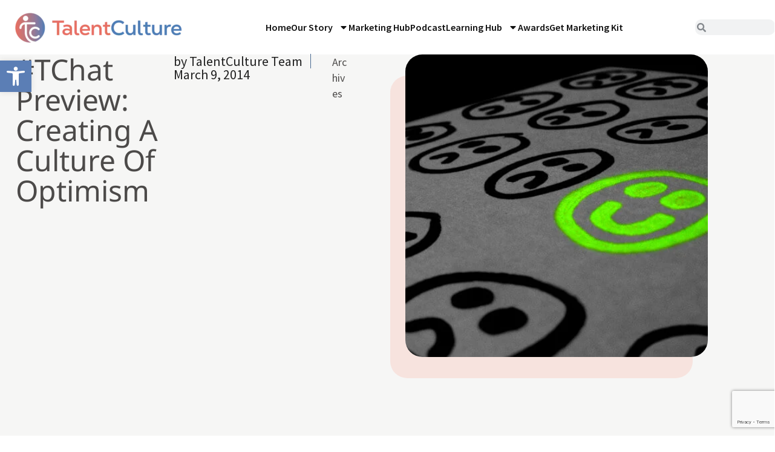

--- FILE ---
content_type: text/html; charset=utf-8
request_url: https://www.google.com/recaptcha/api2/anchor?ar=1&k=6LcDYlUpAAAAAIfuEILbpTKc8tqWs0Dd4CY8pzoI&co=aHR0cHM6Ly90YWxlbnRjdWx0dXJlLmNvbTo0NDM.&hl=en&type=v3&v=PoyoqOPhxBO7pBk68S4YbpHZ&size=invisible&badge=bottomright&sa=Form&anchor-ms=20000&execute-ms=30000&cb=dujz5fczbylj
body_size: 48634
content:
<!DOCTYPE HTML><html dir="ltr" lang="en"><head><meta http-equiv="Content-Type" content="text/html; charset=UTF-8">
<meta http-equiv="X-UA-Compatible" content="IE=edge">
<title>reCAPTCHA</title>
<style type="text/css">
/* cyrillic-ext */
@font-face {
  font-family: 'Roboto';
  font-style: normal;
  font-weight: 400;
  font-stretch: 100%;
  src: url(//fonts.gstatic.com/s/roboto/v48/KFO7CnqEu92Fr1ME7kSn66aGLdTylUAMa3GUBHMdazTgWw.woff2) format('woff2');
  unicode-range: U+0460-052F, U+1C80-1C8A, U+20B4, U+2DE0-2DFF, U+A640-A69F, U+FE2E-FE2F;
}
/* cyrillic */
@font-face {
  font-family: 'Roboto';
  font-style: normal;
  font-weight: 400;
  font-stretch: 100%;
  src: url(//fonts.gstatic.com/s/roboto/v48/KFO7CnqEu92Fr1ME7kSn66aGLdTylUAMa3iUBHMdazTgWw.woff2) format('woff2');
  unicode-range: U+0301, U+0400-045F, U+0490-0491, U+04B0-04B1, U+2116;
}
/* greek-ext */
@font-face {
  font-family: 'Roboto';
  font-style: normal;
  font-weight: 400;
  font-stretch: 100%;
  src: url(//fonts.gstatic.com/s/roboto/v48/KFO7CnqEu92Fr1ME7kSn66aGLdTylUAMa3CUBHMdazTgWw.woff2) format('woff2');
  unicode-range: U+1F00-1FFF;
}
/* greek */
@font-face {
  font-family: 'Roboto';
  font-style: normal;
  font-weight: 400;
  font-stretch: 100%;
  src: url(//fonts.gstatic.com/s/roboto/v48/KFO7CnqEu92Fr1ME7kSn66aGLdTylUAMa3-UBHMdazTgWw.woff2) format('woff2');
  unicode-range: U+0370-0377, U+037A-037F, U+0384-038A, U+038C, U+038E-03A1, U+03A3-03FF;
}
/* math */
@font-face {
  font-family: 'Roboto';
  font-style: normal;
  font-weight: 400;
  font-stretch: 100%;
  src: url(//fonts.gstatic.com/s/roboto/v48/KFO7CnqEu92Fr1ME7kSn66aGLdTylUAMawCUBHMdazTgWw.woff2) format('woff2');
  unicode-range: U+0302-0303, U+0305, U+0307-0308, U+0310, U+0312, U+0315, U+031A, U+0326-0327, U+032C, U+032F-0330, U+0332-0333, U+0338, U+033A, U+0346, U+034D, U+0391-03A1, U+03A3-03A9, U+03B1-03C9, U+03D1, U+03D5-03D6, U+03F0-03F1, U+03F4-03F5, U+2016-2017, U+2034-2038, U+203C, U+2040, U+2043, U+2047, U+2050, U+2057, U+205F, U+2070-2071, U+2074-208E, U+2090-209C, U+20D0-20DC, U+20E1, U+20E5-20EF, U+2100-2112, U+2114-2115, U+2117-2121, U+2123-214F, U+2190, U+2192, U+2194-21AE, U+21B0-21E5, U+21F1-21F2, U+21F4-2211, U+2213-2214, U+2216-22FF, U+2308-230B, U+2310, U+2319, U+231C-2321, U+2336-237A, U+237C, U+2395, U+239B-23B7, U+23D0, U+23DC-23E1, U+2474-2475, U+25AF, U+25B3, U+25B7, U+25BD, U+25C1, U+25CA, U+25CC, U+25FB, U+266D-266F, U+27C0-27FF, U+2900-2AFF, U+2B0E-2B11, U+2B30-2B4C, U+2BFE, U+3030, U+FF5B, U+FF5D, U+1D400-1D7FF, U+1EE00-1EEFF;
}
/* symbols */
@font-face {
  font-family: 'Roboto';
  font-style: normal;
  font-weight: 400;
  font-stretch: 100%;
  src: url(//fonts.gstatic.com/s/roboto/v48/KFO7CnqEu92Fr1ME7kSn66aGLdTylUAMaxKUBHMdazTgWw.woff2) format('woff2');
  unicode-range: U+0001-000C, U+000E-001F, U+007F-009F, U+20DD-20E0, U+20E2-20E4, U+2150-218F, U+2190, U+2192, U+2194-2199, U+21AF, U+21E6-21F0, U+21F3, U+2218-2219, U+2299, U+22C4-22C6, U+2300-243F, U+2440-244A, U+2460-24FF, U+25A0-27BF, U+2800-28FF, U+2921-2922, U+2981, U+29BF, U+29EB, U+2B00-2BFF, U+4DC0-4DFF, U+FFF9-FFFB, U+10140-1018E, U+10190-1019C, U+101A0, U+101D0-101FD, U+102E0-102FB, U+10E60-10E7E, U+1D2C0-1D2D3, U+1D2E0-1D37F, U+1F000-1F0FF, U+1F100-1F1AD, U+1F1E6-1F1FF, U+1F30D-1F30F, U+1F315, U+1F31C, U+1F31E, U+1F320-1F32C, U+1F336, U+1F378, U+1F37D, U+1F382, U+1F393-1F39F, U+1F3A7-1F3A8, U+1F3AC-1F3AF, U+1F3C2, U+1F3C4-1F3C6, U+1F3CA-1F3CE, U+1F3D4-1F3E0, U+1F3ED, U+1F3F1-1F3F3, U+1F3F5-1F3F7, U+1F408, U+1F415, U+1F41F, U+1F426, U+1F43F, U+1F441-1F442, U+1F444, U+1F446-1F449, U+1F44C-1F44E, U+1F453, U+1F46A, U+1F47D, U+1F4A3, U+1F4B0, U+1F4B3, U+1F4B9, U+1F4BB, U+1F4BF, U+1F4C8-1F4CB, U+1F4D6, U+1F4DA, U+1F4DF, U+1F4E3-1F4E6, U+1F4EA-1F4ED, U+1F4F7, U+1F4F9-1F4FB, U+1F4FD-1F4FE, U+1F503, U+1F507-1F50B, U+1F50D, U+1F512-1F513, U+1F53E-1F54A, U+1F54F-1F5FA, U+1F610, U+1F650-1F67F, U+1F687, U+1F68D, U+1F691, U+1F694, U+1F698, U+1F6AD, U+1F6B2, U+1F6B9-1F6BA, U+1F6BC, U+1F6C6-1F6CF, U+1F6D3-1F6D7, U+1F6E0-1F6EA, U+1F6F0-1F6F3, U+1F6F7-1F6FC, U+1F700-1F7FF, U+1F800-1F80B, U+1F810-1F847, U+1F850-1F859, U+1F860-1F887, U+1F890-1F8AD, U+1F8B0-1F8BB, U+1F8C0-1F8C1, U+1F900-1F90B, U+1F93B, U+1F946, U+1F984, U+1F996, U+1F9E9, U+1FA00-1FA6F, U+1FA70-1FA7C, U+1FA80-1FA89, U+1FA8F-1FAC6, U+1FACE-1FADC, U+1FADF-1FAE9, U+1FAF0-1FAF8, U+1FB00-1FBFF;
}
/* vietnamese */
@font-face {
  font-family: 'Roboto';
  font-style: normal;
  font-weight: 400;
  font-stretch: 100%;
  src: url(//fonts.gstatic.com/s/roboto/v48/KFO7CnqEu92Fr1ME7kSn66aGLdTylUAMa3OUBHMdazTgWw.woff2) format('woff2');
  unicode-range: U+0102-0103, U+0110-0111, U+0128-0129, U+0168-0169, U+01A0-01A1, U+01AF-01B0, U+0300-0301, U+0303-0304, U+0308-0309, U+0323, U+0329, U+1EA0-1EF9, U+20AB;
}
/* latin-ext */
@font-face {
  font-family: 'Roboto';
  font-style: normal;
  font-weight: 400;
  font-stretch: 100%;
  src: url(//fonts.gstatic.com/s/roboto/v48/KFO7CnqEu92Fr1ME7kSn66aGLdTylUAMa3KUBHMdazTgWw.woff2) format('woff2');
  unicode-range: U+0100-02BA, U+02BD-02C5, U+02C7-02CC, U+02CE-02D7, U+02DD-02FF, U+0304, U+0308, U+0329, U+1D00-1DBF, U+1E00-1E9F, U+1EF2-1EFF, U+2020, U+20A0-20AB, U+20AD-20C0, U+2113, U+2C60-2C7F, U+A720-A7FF;
}
/* latin */
@font-face {
  font-family: 'Roboto';
  font-style: normal;
  font-weight: 400;
  font-stretch: 100%;
  src: url(//fonts.gstatic.com/s/roboto/v48/KFO7CnqEu92Fr1ME7kSn66aGLdTylUAMa3yUBHMdazQ.woff2) format('woff2');
  unicode-range: U+0000-00FF, U+0131, U+0152-0153, U+02BB-02BC, U+02C6, U+02DA, U+02DC, U+0304, U+0308, U+0329, U+2000-206F, U+20AC, U+2122, U+2191, U+2193, U+2212, U+2215, U+FEFF, U+FFFD;
}
/* cyrillic-ext */
@font-face {
  font-family: 'Roboto';
  font-style: normal;
  font-weight: 500;
  font-stretch: 100%;
  src: url(//fonts.gstatic.com/s/roboto/v48/KFO7CnqEu92Fr1ME7kSn66aGLdTylUAMa3GUBHMdazTgWw.woff2) format('woff2');
  unicode-range: U+0460-052F, U+1C80-1C8A, U+20B4, U+2DE0-2DFF, U+A640-A69F, U+FE2E-FE2F;
}
/* cyrillic */
@font-face {
  font-family: 'Roboto';
  font-style: normal;
  font-weight: 500;
  font-stretch: 100%;
  src: url(//fonts.gstatic.com/s/roboto/v48/KFO7CnqEu92Fr1ME7kSn66aGLdTylUAMa3iUBHMdazTgWw.woff2) format('woff2');
  unicode-range: U+0301, U+0400-045F, U+0490-0491, U+04B0-04B1, U+2116;
}
/* greek-ext */
@font-face {
  font-family: 'Roboto';
  font-style: normal;
  font-weight: 500;
  font-stretch: 100%;
  src: url(//fonts.gstatic.com/s/roboto/v48/KFO7CnqEu92Fr1ME7kSn66aGLdTylUAMa3CUBHMdazTgWw.woff2) format('woff2');
  unicode-range: U+1F00-1FFF;
}
/* greek */
@font-face {
  font-family: 'Roboto';
  font-style: normal;
  font-weight: 500;
  font-stretch: 100%;
  src: url(//fonts.gstatic.com/s/roboto/v48/KFO7CnqEu92Fr1ME7kSn66aGLdTylUAMa3-UBHMdazTgWw.woff2) format('woff2');
  unicode-range: U+0370-0377, U+037A-037F, U+0384-038A, U+038C, U+038E-03A1, U+03A3-03FF;
}
/* math */
@font-face {
  font-family: 'Roboto';
  font-style: normal;
  font-weight: 500;
  font-stretch: 100%;
  src: url(//fonts.gstatic.com/s/roboto/v48/KFO7CnqEu92Fr1ME7kSn66aGLdTylUAMawCUBHMdazTgWw.woff2) format('woff2');
  unicode-range: U+0302-0303, U+0305, U+0307-0308, U+0310, U+0312, U+0315, U+031A, U+0326-0327, U+032C, U+032F-0330, U+0332-0333, U+0338, U+033A, U+0346, U+034D, U+0391-03A1, U+03A3-03A9, U+03B1-03C9, U+03D1, U+03D5-03D6, U+03F0-03F1, U+03F4-03F5, U+2016-2017, U+2034-2038, U+203C, U+2040, U+2043, U+2047, U+2050, U+2057, U+205F, U+2070-2071, U+2074-208E, U+2090-209C, U+20D0-20DC, U+20E1, U+20E5-20EF, U+2100-2112, U+2114-2115, U+2117-2121, U+2123-214F, U+2190, U+2192, U+2194-21AE, U+21B0-21E5, U+21F1-21F2, U+21F4-2211, U+2213-2214, U+2216-22FF, U+2308-230B, U+2310, U+2319, U+231C-2321, U+2336-237A, U+237C, U+2395, U+239B-23B7, U+23D0, U+23DC-23E1, U+2474-2475, U+25AF, U+25B3, U+25B7, U+25BD, U+25C1, U+25CA, U+25CC, U+25FB, U+266D-266F, U+27C0-27FF, U+2900-2AFF, U+2B0E-2B11, U+2B30-2B4C, U+2BFE, U+3030, U+FF5B, U+FF5D, U+1D400-1D7FF, U+1EE00-1EEFF;
}
/* symbols */
@font-face {
  font-family: 'Roboto';
  font-style: normal;
  font-weight: 500;
  font-stretch: 100%;
  src: url(//fonts.gstatic.com/s/roboto/v48/KFO7CnqEu92Fr1ME7kSn66aGLdTylUAMaxKUBHMdazTgWw.woff2) format('woff2');
  unicode-range: U+0001-000C, U+000E-001F, U+007F-009F, U+20DD-20E0, U+20E2-20E4, U+2150-218F, U+2190, U+2192, U+2194-2199, U+21AF, U+21E6-21F0, U+21F3, U+2218-2219, U+2299, U+22C4-22C6, U+2300-243F, U+2440-244A, U+2460-24FF, U+25A0-27BF, U+2800-28FF, U+2921-2922, U+2981, U+29BF, U+29EB, U+2B00-2BFF, U+4DC0-4DFF, U+FFF9-FFFB, U+10140-1018E, U+10190-1019C, U+101A0, U+101D0-101FD, U+102E0-102FB, U+10E60-10E7E, U+1D2C0-1D2D3, U+1D2E0-1D37F, U+1F000-1F0FF, U+1F100-1F1AD, U+1F1E6-1F1FF, U+1F30D-1F30F, U+1F315, U+1F31C, U+1F31E, U+1F320-1F32C, U+1F336, U+1F378, U+1F37D, U+1F382, U+1F393-1F39F, U+1F3A7-1F3A8, U+1F3AC-1F3AF, U+1F3C2, U+1F3C4-1F3C6, U+1F3CA-1F3CE, U+1F3D4-1F3E0, U+1F3ED, U+1F3F1-1F3F3, U+1F3F5-1F3F7, U+1F408, U+1F415, U+1F41F, U+1F426, U+1F43F, U+1F441-1F442, U+1F444, U+1F446-1F449, U+1F44C-1F44E, U+1F453, U+1F46A, U+1F47D, U+1F4A3, U+1F4B0, U+1F4B3, U+1F4B9, U+1F4BB, U+1F4BF, U+1F4C8-1F4CB, U+1F4D6, U+1F4DA, U+1F4DF, U+1F4E3-1F4E6, U+1F4EA-1F4ED, U+1F4F7, U+1F4F9-1F4FB, U+1F4FD-1F4FE, U+1F503, U+1F507-1F50B, U+1F50D, U+1F512-1F513, U+1F53E-1F54A, U+1F54F-1F5FA, U+1F610, U+1F650-1F67F, U+1F687, U+1F68D, U+1F691, U+1F694, U+1F698, U+1F6AD, U+1F6B2, U+1F6B9-1F6BA, U+1F6BC, U+1F6C6-1F6CF, U+1F6D3-1F6D7, U+1F6E0-1F6EA, U+1F6F0-1F6F3, U+1F6F7-1F6FC, U+1F700-1F7FF, U+1F800-1F80B, U+1F810-1F847, U+1F850-1F859, U+1F860-1F887, U+1F890-1F8AD, U+1F8B0-1F8BB, U+1F8C0-1F8C1, U+1F900-1F90B, U+1F93B, U+1F946, U+1F984, U+1F996, U+1F9E9, U+1FA00-1FA6F, U+1FA70-1FA7C, U+1FA80-1FA89, U+1FA8F-1FAC6, U+1FACE-1FADC, U+1FADF-1FAE9, U+1FAF0-1FAF8, U+1FB00-1FBFF;
}
/* vietnamese */
@font-face {
  font-family: 'Roboto';
  font-style: normal;
  font-weight: 500;
  font-stretch: 100%;
  src: url(//fonts.gstatic.com/s/roboto/v48/KFO7CnqEu92Fr1ME7kSn66aGLdTylUAMa3OUBHMdazTgWw.woff2) format('woff2');
  unicode-range: U+0102-0103, U+0110-0111, U+0128-0129, U+0168-0169, U+01A0-01A1, U+01AF-01B0, U+0300-0301, U+0303-0304, U+0308-0309, U+0323, U+0329, U+1EA0-1EF9, U+20AB;
}
/* latin-ext */
@font-face {
  font-family: 'Roboto';
  font-style: normal;
  font-weight: 500;
  font-stretch: 100%;
  src: url(//fonts.gstatic.com/s/roboto/v48/KFO7CnqEu92Fr1ME7kSn66aGLdTylUAMa3KUBHMdazTgWw.woff2) format('woff2');
  unicode-range: U+0100-02BA, U+02BD-02C5, U+02C7-02CC, U+02CE-02D7, U+02DD-02FF, U+0304, U+0308, U+0329, U+1D00-1DBF, U+1E00-1E9F, U+1EF2-1EFF, U+2020, U+20A0-20AB, U+20AD-20C0, U+2113, U+2C60-2C7F, U+A720-A7FF;
}
/* latin */
@font-face {
  font-family: 'Roboto';
  font-style: normal;
  font-weight: 500;
  font-stretch: 100%;
  src: url(//fonts.gstatic.com/s/roboto/v48/KFO7CnqEu92Fr1ME7kSn66aGLdTylUAMa3yUBHMdazQ.woff2) format('woff2');
  unicode-range: U+0000-00FF, U+0131, U+0152-0153, U+02BB-02BC, U+02C6, U+02DA, U+02DC, U+0304, U+0308, U+0329, U+2000-206F, U+20AC, U+2122, U+2191, U+2193, U+2212, U+2215, U+FEFF, U+FFFD;
}
/* cyrillic-ext */
@font-face {
  font-family: 'Roboto';
  font-style: normal;
  font-weight: 900;
  font-stretch: 100%;
  src: url(//fonts.gstatic.com/s/roboto/v48/KFO7CnqEu92Fr1ME7kSn66aGLdTylUAMa3GUBHMdazTgWw.woff2) format('woff2');
  unicode-range: U+0460-052F, U+1C80-1C8A, U+20B4, U+2DE0-2DFF, U+A640-A69F, U+FE2E-FE2F;
}
/* cyrillic */
@font-face {
  font-family: 'Roboto';
  font-style: normal;
  font-weight: 900;
  font-stretch: 100%;
  src: url(//fonts.gstatic.com/s/roboto/v48/KFO7CnqEu92Fr1ME7kSn66aGLdTylUAMa3iUBHMdazTgWw.woff2) format('woff2');
  unicode-range: U+0301, U+0400-045F, U+0490-0491, U+04B0-04B1, U+2116;
}
/* greek-ext */
@font-face {
  font-family: 'Roboto';
  font-style: normal;
  font-weight: 900;
  font-stretch: 100%;
  src: url(//fonts.gstatic.com/s/roboto/v48/KFO7CnqEu92Fr1ME7kSn66aGLdTylUAMa3CUBHMdazTgWw.woff2) format('woff2');
  unicode-range: U+1F00-1FFF;
}
/* greek */
@font-face {
  font-family: 'Roboto';
  font-style: normal;
  font-weight: 900;
  font-stretch: 100%;
  src: url(//fonts.gstatic.com/s/roboto/v48/KFO7CnqEu92Fr1ME7kSn66aGLdTylUAMa3-UBHMdazTgWw.woff2) format('woff2');
  unicode-range: U+0370-0377, U+037A-037F, U+0384-038A, U+038C, U+038E-03A1, U+03A3-03FF;
}
/* math */
@font-face {
  font-family: 'Roboto';
  font-style: normal;
  font-weight: 900;
  font-stretch: 100%;
  src: url(//fonts.gstatic.com/s/roboto/v48/KFO7CnqEu92Fr1ME7kSn66aGLdTylUAMawCUBHMdazTgWw.woff2) format('woff2');
  unicode-range: U+0302-0303, U+0305, U+0307-0308, U+0310, U+0312, U+0315, U+031A, U+0326-0327, U+032C, U+032F-0330, U+0332-0333, U+0338, U+033A, U+0346, U+034D, U+0391-03A1, U+03A3-03A9, U+03B1-03C9, U+03D1, U+03D5-03D6, U+03F0-03F1, U+03F4-03F5, U+2016-2017, U+2034-2038, U+203C, U+2040, U+2043, U+2047, U+2050, U+2057, U+205F, U+2070-2071, U+2074-208E, U+2090-209C, U+20D0-20DC, U+20E1, U+20E5-20EF, U+2100-2112, U+2114-2115, U+2117-2121, U+2123-214F, U+2190, U+2192, U+2194-21AE, U+21B0-21E5, U+21F1-21F2, U+21F4-2211, U+2213-2214, U+2216-22FF, U+2308-230B, U+2310, U+2319, U+231C-2321, U+2336-237A, U+237C, U+2395, U+239B-23B7, U+23D0, U+23DC-23E1, U+2474-2475, U+25AF, U+25B3, U+25B7, U+25BD, U+25C1, U+25CA, U+25CC, U+25FB, U+266D-266F, U+27C0-27FF, U+2900-2AFF, U+2B0E-2B11, U+2B30-2B4C, U+2BFE, U+3030, U+FF5B, U+FF5D, U+1D400-1D7FF, U+1EE00-1EEFF;
}
/* symbols */
@font-face {
  font-family: 'Roboto';
  font-style: normal;
  font-weight: 900;
  font-stretch: 100%;
  src: url(//fonts.gstatic.com/s/roboto/v48/KFO7CnqEu92Fr1ME7kSn66aGLdTylUAMaxKUBHMdazTgWw.woff2) format('woff2');
  unicode-range: U+0001-000C, U+000E-001F, U+007F-009F, U+20DD-20E0, U+20E2-20E4, U+2150-218F, U+2190, U+2192, U+2194-2199, U+21AF, U+21E6-21F0, U+21F3, U+2218-2219, U+2299, U+22C4-22C6, U+2300-243F, U+2440-244A, U+2460-24FF, U+25A0-27BF, U+2800-28FF, U+2921-2922, U+2981, U+29BF, U+29EB, U+2B00-2BFF, U+4DC0-4DFF, U+FFF9-FFFB, U+10140-1018E, U+10190-1019C, U+101A0, U+101D0-101FD, U+102E0-102FB, U+10E60-10E7E, U+1D2C0-1D2D3, U+1D2E0-1D37F, U+1F000-1F0FF, U+1F100-1F1AD, U+1F1E6-1F1FF, U+1F30D-1F30F, U+1F315, U+1F31C, U+1F31E, U+1F320-1F32C, U+1F336, U+1F378, U+1F37D, U+1F382, U+1F393-1F39F, U+1F3A7-1F3A8, U+1F3AC-1F3AF, U+1F3C2, U+1F3C4-1F3C6, U+1F3CA-1F3CE, U+1F3D4-1F3E0, U+1F3ED, U+1F3F1-1F3F3, U+1F3F5-1F3F7, U+1F408, U+1F415, U+1F41F, U+1F426, U+1F43F, U+1F441-1F442, U+1F444, U+1F446-1F449, U+1F44C-1F44E, U+1F453, U+1F46A, U+1F47D, U+1F4A3, U+1F4B0, U+1F4B3, U+1F4B9, U+1F4BB, U+1F4BF, U+1F4C8-1F4CB, U+1F4D6, U+1F4DA, U+1F4DF, U+1F4E3-1F4E6, U+1F4EA-1F4ED, U+1F4F7, U+1F4F9-1F4FB, U+1F4FD-1F4FE, U+1F503, U+1F507-1F50B, U+1F50D, U+1F512-1F513, U+1F53E-1F54A, U+1F54F-1F5FA, U+1F610, U+1F650-1F67F, U+1F687, U+1F68D, U+1F691, U+1F694, U+1F698, U+1F6AD, U+1F6B2, U+1F6B9-1F6BA, U+1F6BC, U+1F6C6-1F6CF, U+1F6D3-1F6D7, U+1F6E0-1F6EA, U+1F6F0-1F6F3, U+1F6F7-1F6FC, U+1F700-1F7FF, U+1F800-1F80B, U+1F810-1F847, U+1F850-1F859, U+1F860-1F887, U+1F890-1F8AD, U+1F8B0-1F8BB, U+1F8C0-1F8C1, U+1F900-1F90B, U+1F93B, U+1F946, U+1F984, U+1F996, U+1F9E9, U+1FA00-1FA6F, U+1FA70-1FA7C, U+1FA80-1FA89, U+1FA8F-1FAC6, U+1FACE-1FADC, U+1FADF-1FAE9, U+1FAF0-1FAF8, U+1FB00-1FBFF;
}
/* vietnamese */
@font-face {
  font-family: 'Roboto';
  font-style: normal;
  font-weight: 900;
  font-stretch: 100%;
  src: url(//fonts.gstatic.com/s/roboto/v48/KFO7CnqEu92Fr1ME7kSn66aGLdTylUAMa3OUBHMdazTgWw.woff2) format('woff2');
  unicode-range: U+0102-0103, U+0110-0111, U+0128-0129, U+0168-0169, U+01A0-01A1, U+01AF-01B0, U+0300-0301, U+0303-0304, U+0308-0309, U+0323, U+0329, U+1EA0-1EF9, U+20AB;
}
/* latin-ext */
@font-face {
  font-family: 'Roboto';
  font-style: normal;
  font-weight: 900;
  font-stretch: 100%;
  src: url(//fonts.gstatic.com/s/roboto/v48/KFO7CnqEu92Fr1ME7kSn66aGLdTylUAMa3KUBHMdazTgWw.woff2) format('woff2');
  unicode-range: U+0100-02BA, U+02BD-02C5, U+02C7-02CC, U+02CE-02D7, U+02DD-02FF, U+0304, U+0308, U+0329, U+1D00-1DBF, U+1E00-1E9F, U+1EF2-1EFF, U+2020, U+20A0-20AB, U+20AD-20C0, U+2113, U+2C60-2C7F, U+A720-A7FF;
}
/* latin */
@font-face {
  font-family: 'Roboto';
  font-style: normal;
  font-weight: 900;
  font-stretch: 100%;
  src: url(//fonts.gstatic.com/s/roboto/v48/KFO7CnqEu92Fr1ME7kSn66aGLdTylUAMa3yUBHMdazQ.woff2) format('woff2');
  unicode-range: U+0000-00FF, U+0131, U+0152-0153, U+02BB-02BC, U+02C6, U+02DA, U+02DC, U+0304, U+0308, U+0329, U+2000-206F, U+20AC, U+2122, U+2191, U+2193, U+2212, U+2215, U+FEFF, U+FFFD;
}

</style>
<link rel="stylesheet" type="text/css" href="https://www.gstatic.com/recaptcha/releases/PoyoqOPhxBO7pBk68S4YbpHZ/styles__ltr.css">
<script nonce="2KKz8PQSrk4iZByN2Ji30g" type="text/javascript">window['__recaptcha_api'] = 'https://www.google.com/recaptcha/api2/';</script>
<script type="text/javascript" src="https://www.gstatic.com/recaptcha/releases/PoyoqOPhxBO7pBk68S4YbpHZ/recaptcha__en.js" nonce="2KKz8PQSrk4iZByN2Ji30g">
      
    </script></head>
<body><div id="rc-anchor-alert" class="rc-anchor-alert"></div>
<input type="hidden" id="recaptcha-token" value="[base64]">
<script type="text/javascript" nonce="2KKz8PQSrk4iZByN2Ji30g">
      recaptcha.anchor.Main.init("[\x22ainput\x22,[\x22bgdata\x22,\x22\x22,\[base64]/[base64]/[base64]/ZyhXLGgpOnEoW04sMjEsbF0sVywwKSxoKSxmYWxzZSxmYWxzZSl9Y2F0Y2goayl7RygzNTgsVyk/[base64]/[base64]/[base64]/[base64]/[base64]/[base64]/[base64]/bmV3IEJbT10oRFswXSk6dz09Mj9uZXcgQltPXShEWzBdLERbMV0pOnc9PTM/bmV3IEJbT10oRFswXSxEWzFdLERbMl0pOnc9PTQ/[base64]/[base64]/[base64]/[base64]/[base64]\\u003d\x22,\[base64]\\u003d\\u003d\x22,\x22w7g0DsK1wqnDuj5KO1tVD8Oiwos1wo0lwo3CgMOdw7I6VMOVV8OcBSHDi8OKw4JzQ8KvNghCTsODJhbDgzofw4AuJ8O/FcOGwo5aWzcNVMKvLBDDnjpQQyDCsnHCrTZJYsO9w7XCjsKtaCxgwqMnwrVuw79LThwXwrM+wr3CrjzDjsKPB1Q4KsOmJDYWwrQ/c3cbECg8axsLLsK5V8OGSMOEGgnCnQrDsHt+wqoQWhMAwq/[base64]/CoMOAasKmwro2w6DDiwsIwrl2KH0EwpjDtHzCu8O+AcOGw4HDkMOfwofCpD3DvcKAWMOPwqopwqXDusK3w4jClMKnV8K8U0JzUcK5ITjDthjDnMKlLcOewozDvsO8NQw1wp/DmsODwqoew7fCmQnDi8O7w6rDoMOUw5TCkMOww546FCVZMjvDsXEmw50Uwo5VB2ZAMW/DtsOFw57Cm0fCrsO4DjfChRbChcKuM8KGMmLCkcOJBsK6wrxUHXVjFMKywolsw7fCjCtowqrCn8KvKcKZwo4rw50QG8OcFwrCsMKqP8KdAgRxwp7CosOzN8K2w5Anwpp6SwhBw6bDgSkaIsK7JMKxemUAw54dw5fCrcO+LMO8w4FcM8OWEsKcTQh5wp/CisKlBsKZGMKGRMOPQcOxSsKrFEo7JcKPwpk5w6nCjcKow6BXLi3CqMOKw4vCiSFKGC0ywpbCk10Dw6HDu1LDoMKywqkvQhvCtcK0Jx7DqMOnT1HCgzfCsUNjf8KBw5HDtsKmwotNIcKoS8Khwp0Bw5jCnmtURcORX8OYWB8/w4PDg2pEwoElFsKQZ8OgB0HDikwxHcO5wq/CrDrClcOxXcOaQEspDUwkw7NVCj7DtmsRw5jDl2zCrm1IGxHDkhDDisOIw7wtw5XDmcKoNcOGfhhaUcOQwr40O0zDr8KtN8KDwqXChAF0G8OYw7wPc8Kvw7UmTj99wolbw6LDoHRvTMOkw7TDisOlJsKKw7V+wohnwotgw7B0OT0GwqnCgMOvWyHCqQgKXMOZCsO/OsKMw6oBOTbDncOFw4nCoMK+w6jCiyjCrDvDpxHDpGHCqxjCmcOdwq7Dv3rCll9tdcKbwqfCvwbCo3bDgVgxw6E/wqHDqMKcw4/DszYTV8Oyw77DlcKnZ8ObwqLDn8OTw6LCsRl+w7Fjwqtrw5NywobCrhhGw6lfXnbDi8OCOh3DpGzDkcO9JsOCw7NNw5ogMcOAwpDDmcOsUELCjz1wARPDui5qw68Xw6jDpEQZG3DCmU4SO8KgCXF3w7FMOAhcwofDkcKiWUNJwphUwrpSw78yF8OBbcO1w6LCncK/[base64]/Co14UwrXDn3cgDxZHI8OwwqXCjjrCpDc5w67Cri0/cWwSGcOLPFnCtcKzwrLDt8K+YXHDkBxpPcKGwpgjdFzCjcKAwrhPKGM4ScO0w4bDvHbDoMOOwpQhdTfCs2h1w692wpRONMOZHE3DvU/[base64]/Cs8KBLsK3WMO/[base64]/DmMOBVExtX8OXLXXDncK4wqRiw5fDmsO1woA2wpHDnkl+w4RCwp01wpo6YhrCl0/CjEzCoXrCosO1NGfCp0liQMKKfizCqMOiw6YvBRFnd19JHMOhw5rCi8OQG1rDjG8wOn04flTCjg9+dBMSdSALV8KnEE3Dm8O4BsKfwpnDq8KsRF0oagLCrsONJsK8wrHDsR7Dt1/[base64]/DpcOkZcKSHjMUGAIqw6jCn19aw6zDtsKOw5lEwqIQwqfCrBPCjsOBRcO0woR2bgwjCcOpwrUaw4fCqcONwrFrC8KuLcO8RWTDicKHw7zDkCfCsMKIYsOTU8OQS2UZegAvwq1Jw7lmw4/[base64]/Ct8O1PsO9w6URwqrCrMKpCUw5SzcRCMK5wobCh2zDo2PCrz0pwqYjwrDCg8OHBcKMWVXDsk0wQMOpwpfCrUl4XFU4worClx1qw5dRR3jDvgfChWQFIcKCw7LDgsK2w5ckA13CoMOEwoDClMOpE8OScMO4esK/w5LDhXrDiRLDlMOXG8KuMivCsQh0BMKHwrd5PMKvwrc/M8KLwpdLwpoIT8Ktwr7DosOeUQN3wqfDkMKHKm3DunbCpsOMPDDDozIMDU1sw4/Cv3bDshnCqhUjW1/DoQvChmRlZS4DwrTDqMKeShDDhWZ1GQlwV8OPwqPCqXJNw5gPw58hw5gDwp7CnMKIKA/DtMKbw5EWwofDrGsow7NJBnAETwzCjnDCox4QwrUqfsObXQknw5/Cu8KKwovDujxcN8OVw40QV1UHw7vCvMKswrHCmcOIw6TCgcKiw5fDv8KGDXZNwpLCiWtlCSPDmcOkD8OIw7LDkcKjw4VLw4nCo8K3wo7CrMKTBm/CiClzwo/CunnCt0vDrsOyw6I2csKFTMKRBFbChhUzw4HClsOGw7pTwrjDtsK+wpbDrlQ9BsOJwqDCt8KSw4oldcOpWTfCrsOMIy7Dv8OUccKlVUNveFBQw4snUkpbUMOJPcKqw5DCgsKgw7Qpb8K5YcK/Sjx/bsKiw5bDtkfDu1nCrVHCjCR0BMKgZsOWwppzw4o+w7dJZSLDncKOcBDDn8KAMMK4wodtw6hgL8Kiw7TCnMOywrTDuCHDj8Kow4zCn8K6XD/CsXoZd8OQw5PDqMKvwoExKyMkBzbCsD1swq/Cj0dlw73CpMOpwrjCnsKdwqjCn2fDi8Ojw6LDilzCt1LCrMKHFAJ7wopPZVbCrsOFw5jCkETCmXnDnMO9Ywhpw7hLwoENSH0VbWl5aAFVVsKnAcOZV8K4wrDCkzzCusOJw75bMRZyP23CqnMhw7vCm8Orw7zDpC18wpXDri1Iw5HCiy50wqAZasK/[base64]/Dv2UJw7zCusKNEkAgacKVJcKzCRR7woHCqRZZZxFzMcKDwq3Drj4EwrVlw5A5H2zDqnPCsMK/EsKzwpnDkcOzw4bDg8OYFB3DqcKVRTTDnsOcwoNcw5fDmMKbw4YjEcK2wr0Tw6ouw5LCj2Q3w4A1S8KrwqJWDMOJw7rDssKFw6Ybw7/[base64]/w5RBBMOFw7LDicOhw4fCt8KYWB5bwrXDpsOraBXDssK8w6oNw7rCu8K/w4dmWHHDusK3Gh7CoMKEwpB7bBdNw7Z1D8Oiw7jCtcOrHh4QwpYJZMObw6RsIQBnw7xrS2jDqcK7QyzDlksEYsOTwozChMOWw6/Dg8Ozw49cw5bDhcK2wr1Aw7/[base64]/E8KkwrHDpm0Xw77CqWnClcKeNn3DmsOiKGZwRF9LKMOewrfDg1HCjMOEw7/DvnfDpMOsai/ChAZEwo08w5JrwqPDjcKaw4JUR8KNHAfDgSnChgvDhQbDvXtow5nDucOTZxwywrdaacORwqB3ZcOvRTtKSsOLcMOdVsOKwrbCuk7CkmwxD8OJGxfChcKAwprDuU5mwqlASsOcPcOdw5XDnxl+w63DrWtEw4DCuMK8wpbDj8OVwp/CpwvDrgZXw4vCkyXCscKgEEQ5w7nDn8KPLFbCkMKaw5U0ImjDjCfCtsKTwpbCtSh8wojCpD/DucOnw7IKw4MCw4/Duk4bBMKawqvDl3YEPcO5R8KXNB7DvMKkEizCo8KdwrcdwqYPJBTCssOgwrYpQsOgwr0RYsOCUMKqGMOvJSR+w78Cw5tuwoPDlHnDlRLCpcONwrvCkcKlEsKrw5LCuBvDscOnW8O+TnZoN3kyZ8KEwoPDn18iw6/CgArCnSfCjlhowrnCtMKNw6FlOnQFw6DCr1jDnsKjKlosw4l5ZsKTw58ewrdjw7rDvlfDgmIGw54hwp80w4/DjcOqw7bDjsKKwq4PasKKw7LCqH3DgsKQTgDCsHLCncK+BxzCjsO6b3HCscKuwrEzTn9Ew7XDo28vCMOVCsOFwoPDrmDDisKwWMK1w43DmQdhAQrCkgXDqsKrwrBawoDCpMK1wr/[base64]/CjXddw7fDigAkCW/CpHRWwqHCp0jDv03Ds8KlWnEyw4rCnCXDhxHDpcKJw6TCj8KYw6xmwphcEAXDrm1Bw7vCrMK3OsKrwq/ChsKHwo8PBcOkFcKdwrJIw6c2VDEFaTvDt8O2w7fDkwnClWTDnEbDvks4eHE/[base64]/CgcKOG1gIwrc7TnXDisOOVcK/w5DDrkLCo8KXw6wsHUxlw4zCmsKiwr8kwp/DnV7DiCXDsx42w4zDv8ORwozDgsK2w5LDuh4uw7NsfsKQIjfCtzzDnRc2woQwe0smO8OvwqcNEwgueXXDsybCnsKhZMKEaEXCsmAgw7tBwq7Cu2pMw7o+VBjCo8K2wqdvwr/Cg8OffnwzwobDtcKgw6hmdcOgw55HwofDvcOdwrYgw5J4w7fCrMOqXgnDoTXCscObQUlmwp9OdmXDkMKrIcKFw5B9w7Nhw6bDjcKgw7BLwrXCo8Kbw4LCp3ZTQCXCgsKswrXDhlZOw4l2wp/CtWRjwpPClUXDqsKkw6JGwovDhMOlwrwWIsOfMMOkwpDDisKYwodFdXYTw7x4w7XDtXnCrANWHhgBEzbCnMOYVMO/wo0gF8OVe8KjTXZoIsO+CDFYwp1Ew7koYcKrd8Ouwr/[base64]/Dn8OJw5rDssOYa8OvCUrDvVQrwqvCgcKewohzwqXDpsOmw78HKj/DucO0w40iwoFFwqHCrCNIw7kawr7Di2oswoBGEg/CmMKWw6dSNW9Ww7bDl8OJDkAKOsObw7VEw7xCYFFDcMOOw7QeIVpIex0ywrBfW8KGw4JRwow8w4HDosKJw4N0DMO2T2vCr8OFw7zCrsKGw7tEBcOHY8ORw4bDghBuBMKBw43DtcKfw4ZYwo/Dm30LcMK7WFwODcOBw40fB8K/ecOcHXrCsHJZIsKpVTPDqcOJCTHCicOEw7rDhsK6McOfworClE/Cm8OOwqfDlz3DlW/CjsOxPsKiw6xjZRZkwoo1KzUhw4vCuMKSw6fCjsKdwqTCksOZwpFdOMOpw6fChsO1w69iYCPDgCU5CVMbw6Q8w51PwrzCs1TDvVgaCSzDsMOHSU/[base64]/MmIpwrx9KCDDjsOcwo/DiMKyw7rCr1rDjh51w73CvcO0WsOtYx7CokzDl1zDuMKiTTFSaEHCmwbDi8Kjw4s2eyJNwqXDixgQM3vDsHrChlMZWmXCtMO/d8K0Uzp/w5NIFMK1w6c/bXw0YsOyw5XCocKKMyRRw7jDmMKGOXgnfMOJKMOnWgvCnzQswrLDscKrwqkJByrDh8KvKsKoM33CnQ/[base64]/CuBjCq8KHUcKvRMKoQRLCj8Kka1fDgA0GUcK+DsOgw5cJwphkND8kwqEhw49uRsOWE8O6wpJCRcKuw53CgMOzfgJOw4E2wrDDvjwkw6fDtcKHTijDosKZwp01A8OxT8KcwqfCmsO4OMOkcyd/wqg+D8OnXsKOwonChhxdw5trGwsawrzDscK0ccOJwpArwofDi8Kswr/[base64]/Cs8KLwq9kwrTDtMOew7IICT/CkHnDpgc2w4RYUGXCik/CtsK4w41nI1ktw5bDqcKpw4LCtcKPET8lw6ggwqlkKwx+XsKAdjjDvcOgw7HCt8KhwoPDjcOdwrLDph7CuMOXPiTCiBkRAmlHwrrDi8OeEcK7P8KuM0/Dt8KJw7cha8KkOTpJCsKuEMKbFTDCiG/[base64]/[base64]/CikPDi8OQN8KYYMKbKsKDwpAjwoJaUV8caRtGwp8Rw50mw7MhWTrDgcKyU8K5w5Vcw5fCnMK6w7HCv19LwrjCoMK2J8Kuw5LCrMKxD0XCnl7DrcKFwoLDscKIe8OGHznCvsKswoDDkl/CosOxNgjCg8KVdhsZw64rw7DDhm3DuVvDm8Kyw5JDJlzDrVfDvMKifMO+XsOqQcOtXyDDgV9/[base64]/OmMBT0ttw5/Do8OUw5VkwqDDisKeFMOdOcO9CinDrsOsO8O5M8K6w6NUWXjCssO9Q8KKO8KywoISKxEpw63DkGYtEsO3wovDlsKHwo9cw6XChTJ/AiFocsKmJsKsw5Q6wrlKSMKuR2x0woXCsmnDjX3CucK4wrfClsKCwr4iw5ljJ8Oqw7XCisKoHV/DqBNMwrnCpWEFw41sWMOaR8OhMx8jw6ZxYMOAw63CkcKhDsKiAcKhwr9tV2vCrMKEGsKpVsKFLlYTw5dAw7gJHcOiwprCqMK5wq9jHMOCcG84wpYMw7XCuyHDl8K/w61vwqXDjMKdBcKELcKsdTdswqh1FwjDmsOGGUhQwqXCmsKhfMKuJEnCjynCqHkGEsKzZMOWEsO5J8OwAcO/[base64]/Cr8KkWAHClMK/KsOvworCv1fDrMKrw4JPd8Ktw6ELL8OUdcK5wqsNLMKOw4jDtMOxQmvDr1rDl2MYw7sjblNvCxvCrX3CvMOwOCJBwpIjwp1owqjDgMK7w4wkHcKHw7pvw6QZwqvDoyDDpWzCkMKlw7rDrnPCm8O9wpbDoQ/DiMOtR8KUGizCvmXCpHfDpMKRKndjwrvDlsOzw45gThBMwq/Dr3rDuMKlcCPCpMO0w4XClMK+wp3Co8KLwrQUwqXCjQHCsiPCrULDncKCNAjDqsKJGcOsbMO4FEtNw7/Ckl7DpAxSw4rCkMOCw4ZJHcO5CRZdOsKsw4UcwrHCtMOXPMKxIhwkw7rCqFDDnklrDxvDo8O4woxPw5ZXwpfCqGvCssOpTcOnwowCNMOSLMKkwqfDu0V5FMO2SmXCqAjCtioWfMKxw67DtmoETsKywpleNsOwSizClMKjEsO0VsOCP3vDvcOHMsK/EGU1O3HDjMKpfMKDw4hLUGNww4xeaMKBwrjCtsOxJsKew7VtbUnCsUPCuwQOG8KKdcKLw7vDpSXDtMKoGsOeGWHCpsOeCRwpZj7CpwLClMOgwrfDuivDmnJyw5NtIBMTFkJGZsKvwonDnD7CkCfDlsKIw6wQwq4uwpI4ScKOQ8OMwrhKLT4jYn/[base64]/M8OSw5EaLcK4UhJbw4jCtMOwwo7Dkj4YR09aaMKowp7Cux1dw7sqfsOmwr93SMKEw5/DhEtAwq8mwqpbwqAuwoLCpFrCiMKlDhzDuGzDtcOdSn3Co8KqbDHCj8OEQm0Fw7rCjXzDucOwVsKXQAjDpcKkw6/DqcOFwqPDtEUoXnhBYcKVGEt1wqhNZsOKwr9cKHpLw7jCok8fKGVVwqjDgMOxK8Odw6tMw4Vbw54xwozDoVJlDxh+CBIpK0fCp8K8RQgACU/Du0jDtDvDgMKRH2dPHGwqfMKFwq/[base64]/DkndKw4dDEBoEw7vCusKhw6XDqsOFAXfDqn/CtsKSZgdpD3HDk8K+G8O4Uw9EKh44NWPDvcKXOkELEHZcwqHCogzDssKNwpBpw7nCvVscwr1Nwr5MYC3DtsOHXMKpwpHCvsKKLMODaMOrNBNgFAVeIy1/wovCvlDCsVZzOw7Dn8KaP1vDq8K2U3LCqCcOTcKXagDDnsKXwojDmm4oUcK/S8OswoEVwobDqsOkTCVuwrDCs8Kxwo4tcHjCm8Kqw74Qw5LCnMOQecOsdWYLwr3Cs8OjwrJNwr7Crn3Doz4xJcKmwoY3P0gEHsKTB8Obwq/DksK6w6zDisKpw6JIwqbCssOeOMOBCcOjSjbCt8OzwoF7wqApwrIDRkfCk2/CswJQHMOdMVTDn8KTNcK7bnbCsMOvN8OLYVDDi8OMejDDsj7DlsOAOsKofhvCnsKFeEcWc1dBBMKVOS1LwrlLdcKZwr1dw6zCkVYrwp/CssOKw4DCs8KSOMKAVgAEIDotaivDhMO/ZkN8V8OmVHzCpMK6w4TDhFIlw4nDjsO8ay8gwpZDFsKWWcOGRhnDgsOHwpMZLxrDt8ONF8KWw6sRwqnDrC/DohXDrDlyw55AwoDDssOsw482anbCi8Oywo3DnE9+w4bDqcOMC8OZw7TCuQrCiMK/w43DsMOgwp3CkMOWwqnDs0bCjMOIw6F3Rj9OwqLCscOrw63Di1UdOj3ClmtCWsKMdMOlw5PDtsKqwqxbwoVtA8ODVSbClSvDiVXChMKPPMONw7F9FcOsTMO4wpvDq8OlHsOVVsKow7bDv302CcKRTRnCnn/DnD7DsHksw5gvAlPDscKEwpfDuMKWP8KWGsKeOsKNRsK7R11nw6NeUmILw5/ChcOPN2bDnsKgM8K2woEww78HY8O7wo7DlMK3fMOBNDDDssKuXlJ3RhDCkV43wq4ewoPCssOBecKfcMOvwphdwrwMJnBlNDPDjMOVwrPDl8KlTWBEVMObAT09w4ZsBHRVRMOrHcO3MzzCtz7Ci3F1wrPCokvClQPCtXl5w4ZKMiwWF8K3XcKtKW8ECxFmMcOTwp/DrCzDpsOpw43Ci3DCqMKWw4kyGyfCg8K6DsO0YWtwwopzwoTCmMKJwo7CocOtw5hXX8Kbw5hlSsO2HHllaDPCunvCk2TDiMKFwqDCiMKswozCiCMaM8OvdyjDjsKrwptZPnHDm3HDoV3CvMK2wrnDs8Ovw5ZPLVXCnDnCpwZNCsK/wr3DiivCv07CnUhHPMOWwpYAJ38IG8OywrsBw7nDv8O0w74twrPDnAZlwqbCshXClcKXwppuYk/CkyXDsGjCnyvCuMOdwrRTw6XClid8U8KxcTjCkyZNGVnCgCHDlcK3w6/CsMOhw4PDkg3CunUqc8Oewo3Ch8OwasK6w5dMwoDCuMKowpdkw4oNw7pCd8Okw6pbKcOSwo0RwoZwZcKVwqdyw5rDvgh9w5jCp8O0UVPCqWdTMRvDg8OLY8OJw6/Ci8OqwrcRKVHDssO4w7/Ct8KTJsKyEWzDqGthw642wo7CgsKfwpzCmsKpW8K0w6hKwpR9wqvClsOfZWRkRXtAwrhbwq44woXChMKqw5LDiTDDgG/DpsKZFiLDj8KqRcOHVcKNRMKkRnXDuMOmwq4lwpnCoUFaBD/[base64]/[base64]/Ct1M/BFLCucKIwrc5w7lREMOwVjTDgcOLw6rDhcOubX3DqMOLwqlPwolVFG03AsOPWlFGwoTDssKiVQxqG3h9JcOIQsOyNlLDtyI7BsKeZ8OgMUIqwrjCosK9RcO2wp1HaFPCuGE5fxnDv8OFwrrCvTjCpwTCoBzCisOPSE5Me8ORUzE/w44RwrnCl8K9JsKBbcO4Fx9Uw7XDvl0KYMKSw7zCscOaLsKxw5DClMOkaW9bA8OXHMOaw7XCi3XDjMK0bm/[base64]/[base64]/[base64]/csOIwobDuVQbdjTCnizDjh5IC8Kpw7bDrSfDqWhqNMOkwqVnw6JjUj/CjE43ScKGwrXChMO8wp1gXsK3PMKMw7NXwoYnworDrMKOwpQATH/[base64]/DixkyNxdjw4sTwpnCi1ggw7ZTw6/Dq1bDmMOGOcO3w4XDt8KjVcOew5QlRcKIwr0UwqA6w7jDj8OPGHkPwrnCgcOCwooUw7XCgS7DnMKZDS3DuwIrwpbChMKTw5Rkw79deMKxTQ5KM1NKOcKpMcKlwpFlfjPCuMOwel3CsMOJwqTDsMKnw7M/E8K/bsORU8OpcGRnw5IvL3zDscKsw4wlw6M3WxVhwqXDsTfDusOlw4ArwrczZMKfI8KLwr9qw645wpfChU3DlMK3bihcwrfCsQzCl3bDlWzDhELCqTPCvcOdwrpqV8OMUmdMK8KIcsKPEildFC/CpRbDgsOMw7DCsypvwpI4f34lw60rwr5OwrnCi2LClXJYw50OHlLCmsKRw57Cs8OXHm9xc8K9HX8DwqdmdsKQRcKvJMKCwqh3w6jDscKGw7N/w6NwWsKkw6PCll7DijxIw7rCvcOmF8KrwolyFXXCrAHCrMOAEMOUe8K/Fy3DoHk9FsKyw4HCscOMwpFnw57Ck8KUAcOuHl1gXcKgM25FYmLDm8K9w5syw77DkCXDqMKOW8O2w5kRSMKvwpXDk8K6GHTDnWHDvMOhMMOGw4LDsSXCujxVM8OkKMOIwoLDrxLCh8KAwp/CpMOWwqAiXGXCk8OoHTIGLcO6w64Yw5otw7LCmwltw6c8woPCslcvcm5DXCHCvsOER8KXQh8Tw7lgQsOLwqgAE8KewpY9wrPDlENSHMK3DEIrI8OSVULCs1zCocO9QArDgjgewpFXDTobw4/Cly3CjFYJImBXwqzDoR9Dw656wp9Bw6c4GsKZw6DDiHrDj8KNw5fDjcOjwoMXKMOUw6ozwqUew5wYW8ObfsOCw6bDlcOuw4XDr23CiMOCw7HDn8Kgw5l8cEQXwpXCuRfDk8K/[base64]/DgsK2w4fCu8KvG8OaYsOQXsOHO8KIwqBpwpLDhSDCoU9PTU3CsMKGQUnDjDwkez/DijAkw5YaVcK7DVfDuC9MwocFwpTCpAHDkcOpw5RSw5QrwoUzXDTDt8KVwqJHXGUDwp/CoWrCvsOgNsOOTsO8wp3ClTV7AQZGdDfDlUvDnSfCtnjDvE0APw0kccKxBSbCpHDCiGvDnsKpw7LDgsOEB8KJwpUXOsO1FsOawpzChWbCuQFPIMKjwrAaHllibnkOMcOEWGzDusOxw58fw7hJwqBnBH/DgQ3Co8OMw77Ck2Q2w6HClXh7w6/DnTzDrg0GGybDisKow4bCvcK8wrxcw7bDjTTCt8OKwq3Ch0/[base64]/Do8OzCVFxw5XDqcOpw4bDkcOOw5hnw4TCr8O3w7bCj8KsNj1xw5MyLsOzw73Drh/DvMO8w6QUwpZHOMKAFsKQQjDDq8KFwpnCo00lSAwEw68OQsKfw7rCrsOXeklFwpV9IsOYLl3Dm8K3w4dNAsK8LXnDjMK2WMKBFH1+asKMLnQqCyYbwrHDhsO+H8OUwpZ8RAjCt2fCg8KZdgEQwrMBA8Omd0XDqcKoCTZqw6DDpMKyAmZxLMK/wrxTLAhlW8KTZUvCglrDnCwjbUXDoAUtw4N0wrgyCwZKeU7DjcOgwolsacKiBCBLNsKNeWwFwogQwoTDqEgPWCzDqCHDj8KPHsKowqDCiT52OsObwoJTLcOeWALChnAwJzUAOGXDs8OOwp/DtsOZwqTDnsOlBsK4GGZGw6LCu2QWwrRvGsOiOCzCucOrw4zCp8OCwpPDqsOSPcOIGsO3w4LDhjDCiMK7wqgPbBA2w5/DnsOhWsOsFcKxNsKwwrA3MkEZQgRbcEXDphTDiVTCpMKewq7CiXLDlMOZTMKUScOgOCw1wpETHQ0Owo8Rw67Cl8OTwrBIZHjDkcOmwo7CmG3Dk8OOwpdnbMK6w58zHMO4NmLCoS1Ow7BwVE/CpSjCnyrDrcOqH8KNVkPDgMOyw6/DiGZSwpvCoMKDwrfDpcOgc8O8enJ9GsO4wrtiO2vCiwDCvQHDuMOvUAA+wr1CJy9BY8O7wpDCmsO4Nn3CvxxwQAQtZ1HDn0FVNBrCqw3DhhtXBk3Cl8OFwqHDkMKgwrbDllg8wrXDuMOHw4IjQMOye8KVwpdGw5p3wpbDisOPwpwFGHNSDMOIbh5Pw6t/woM0e3xfNiDCsFbDuMKSwqBnK28ewprCtsOOw6kpw7/[base64]/wot9woTCrEjCg8OOIsKawqPDt8OdRcOAAiMQOMO3wonDox7DiMOGGcK8w7xRwrI4woLDjsOuw6XDuVvCksKjNMKpwpfDrcKid8KDw4gPw78Kw4ZyCcKCwqxBwp4fSHTCg0DDn8Oec8Ofw7LDoE7CmioPcTDDj8OJw7LDvcO+w5bCm8KUwq/[base64]/DmsKwwpJJAmXDjkHCuUAPfFYVw64RwojCrcK0wr4RZMOLw6vCmAbCmCrCl2fDhsKUw59gw4/DpsOkbsOHYcKcwrMrwpAcEBPDo8OTwpXCoMKzOVzCvMKewpfDohI/[base64]/[base64]/DlsOWwrB8wobDlH3DqcOGD8K2DBgVLsOjV8KnEWXDsHjDhlhKZsKhw73DlsKXwpvDiQ/DhsKhw5HDvhrChyllw4UEw7M6wqJsw5bDg8Kow5vDlcOOwrYHQzweEn/Co8OMwqUKTcOUfk4hw4EWw7vDlMKswogiw7VbworCiMO/w5rCisOQw5E+N1/[base64]/[base64]/CpcK4DEzDvcKRw5XDmDA+w7XDmXg2w5orBMKHw40LP8OsVsK8LcOUGsOqw4/[base64]/wpXDjMO6OsOUwo3DmsK2w63CvgrCscOXDElIX0nCuBdywqFnwqI1w4jCuHBpL8K9ZMOUA8OswpAhT8OxworChsKCCyPDjsKrw4IZLcK9WEZcwo56X8OhSA8teVgxwrwEfCZsZ8OiZcONV8ORwqPDvcOLw7hGwoQRV8O0w6lOWFQQwr/Dvm0EOcOfZQYmwr/[base64]/w5gsUifChBvCuQVcUjwEw47CjcKnUsODw7RhAsK5wrsIcFLCt3XCp05cwqUww7fCr1vDmMOqw4HCg1zCrVLCnWg5AMOHL8KhwpkZEirDmMKsb8KnwrfDg0w2w4vDq8OqZgkhw4c6bcKrwoJLw5DCq3nDv13Cmi/[base64]/THDDnVI9QXzDqgFeYcONaMK/[base64]/Du8OITmVrPzsSCznCmB92aw0xw5fClcKjPsK7LDA9w4nDqWvDnzTCh8Olw5bCkRx3VcOkwq0pWcKTWQXCjV7Cs8Oewq1zwrfDsFrCiMK2WGM6w6bDiMOKSsOjOsOEwrHDu0PDqm4Gd2DCqcOswpzDk8KoEjDDtcO5wo/CtW5HRFPCnMOKN8KeKUTDi8OVPsOPGBvDoMONBMKrQ1TDg8OlG8KZw7Qzw7dAw6XCi8OwRMOgw5otw5VPaFHCn8OZVcKpwojCnMOJwoVaw63CgcK7e0ZLwqTDhMO7wrFqw5fDvMKPw4ITwpfCkD7Dl1FUGiFew488wrnCv1/[base64]/w6bCmMOXNCJzCT/DrcKdwp1HasOYwr7DmEhRwprDgBHClcKLPsKrw7sgJmkvJAdYwpJkUFDDlsKrCcOGb8KeSsO6wrXDmcOkXElfNhHCrsOAbULChWPDoy0cwrxjKcOUwr17w4LCtFpDw5TDi8KjwpB7EcKawp3CnXvDsMKJw75NIAQDwrzDj8OKwqfCrjYFfEs3OUDCh8K3wp/CpsOTwrt2w5wrwoDCsMOJw6dKS3jCqUPDkmlLXXfDpMK6GMK+ThFxw6fDuWAEeBLCvsKWwrsQTcONSzMiNRkVw697wp7ClcKVw6LDkC9Uw4rClMOEwpnChzYzbBdrwo3DjWEIwqQlO8KZUcKxAi1ywqXDm8O6U0RrezjDvMKCei/Cs8OiURl1ZyEmw4FEJnzDuMKyRMKzwqBlwoDDssKDfUDCgklAWxVWPMKvw6rDumLCkMOiwp8/b0ZGwrlFOMKIVsO7woNBanAaMMKKwoB8R1ZFOwrDnTjDucOOG8KQw7Qfw6JIUMOzw5oTbcKWwp8nGW7CisK3BsKTw4vDlsORw7HCl27DpMOhw6lVOcOGWMO0ah3CjxjCnsKEKW/Dp8KfHcOPFxvDlcOGJUQpw5/DisOMPMOYJBnCmhjDmMKvwrfDi0QdZmkZwq1Gwo01w5zCm3rDuMKKwq3DtUQQDBVBw4s3GwkhZgTCnsOPBsKCOUlIDTjDlsKkM1fDpsKIcEDDpsO+EcO2wo4Bwp8ESg3Cj8KMwqHCtsOdw6bDpcOmw7/ClMOFworCicOGVMKVVA7Dk0/CscO2RsOmwqkDVjBAFyvDozIyaUHDlzM8w4srYFZNN8KDwoLDq8OHwrHCujfDhX3Cm15DQsOWfsKNwodSJFzCplIbw6xnwpjCsBtewrrDjgzDq38NaQ3DrATDtyslw4ARXsKgE8KhIETCvMO0wp/CnsKbwqDDjsOWHMKqZcOCw51zwpPDmsOGwrocwqXCscKhKnrDrzltwpLDtyzCkXXCh8O1wpVtwo/CmjDDiVh4DcKzw7/[base64]/DqhRfb8Kcw48ME8Ojwp1RB8K5wrLClUI1cGlxJD8LOcK4w4rDp8OldsKYw6kVw5rDuSrDhHVDw4DDnXzCssKgw5tAw7TDsBDChQg6w7oOw4DConcmwqAUwqDCjlHCnXRmEW4FbHksw5PCvsOvLMO2IQAFTcOBwq3CrMOQw7PCusOVwocVADzDnjkqw58NXsOSwp/DgRLCncK3w7sFw6rCj8KvYSbCusKuw6fCvWQoN3jCisOlw6FAO3gGSMO/w4vCtsOvT2YVwpPDoMO+wqLClMKPwoB1IMORY8OWw7sxw7HCokhvSWBJP8O/SF3CoMOWMFxpw7TCtMKlw6lXATnChHvCmMOjKsK7YR/CtUpLw4IqTHTDrMKOA8KgP2cgf8KRFjIOwoodwoTClMOfTk/CoVZswrjDp8KJwqJYwofDjsO3w7zCrh/DvyNPwofCosO2wrIKBno5w6xvw55hw53Ck15gXUXCvy3DkRNQKAU/McKqTmYKwp5tcRxdXQrDuGYPwo3DqsKOw4YiOQ/DkEg+wqgRw5/CrTtnUcKBWAF+wq8nFsO1w5BKw47CgEQ8wrXDg8OBJCPDsQTDp0pHwqYGJMKZw6kIwqXCv8OTw47CiwlGJcKwQ8O2cQ3CuAPDmMKXwrg9HsKnw6csUsOjw5pHwoN4I8KPN37DkFPCtsKxPS8ywowxAiXCpi51wqrCv8Onb8KyH8OTDsKfw7zCvMOtwoR/w7AqWQ3DnlBgdWVOw41BVcKkwqAPwqPDlBRDJsOQJDZBQsOHwrXDqDoXw4lKMF/DoCrClz/Ck2nDvMKaLMK7wrM+HBBnw7hYw7V8woZLWVHCrsOxXxDDtWVVV8Kiw4XCnmRDZXvChD/[base64]/w6vCr0bDscOvGGMiMjcUwrrDiRkSwot7ZX9qZHhJwqt1wqXCpyTDlg7Ctn9qw5cnwog2w4xUG8KnMXTDuUbDiMKCwrVKGlBpwqHCtC4aW8OvacKFJsO2HE8tLcK5ET9MwroQwoNZWcK2wpvClsKCa8OUw4DDn1xZGk3Djl3DnsK9cmTCv8O/BwAiMcOSwodxGGzDvwHCmz/[base64]/DpzvDmMOPw6TDjsK3VcK5w7nDtzEONMOTw7NmGH0qwr3DhCHDojoGE0jCmRfCpFBBMcOFPQExw4odw5BQwofCmRLDnhHCs8OoPG9SS8OUWFXDjFkDKn1uwoTDjsOKDhlodcK/T8O6w7I9w6bCusO2w7RWMgkbPFhfO8ONL8KRf8OLQzHDrUPDrlzCuV8UJA4+wpdcBH3DjGlILsOPwocTa8KKw6QWwq5mw7fCucK6wrDDpQvDiFfClzYowrFMworDsMKzw57CvT0ew73DskDDpsOYw64jw67CsE3Cqgl3cm8nCgjCgMKtw6V4wo/[base64]/wq4resOoPGtAHcKeBsOBwqnCiMKSD8KLwofDmcKXYcKVDMOrQTdaw5cVeCUUQ8OVAWdxbTLCkMK4w7RSbGp7ZMKvw7/[base64]/CqWLCsMOfSm0xLMKdKcK0Lh8GW8O5KsOiVMKWKcO2LSYKHAEJY8OWUEISOSPDl0l6w6VRWRtKY8OYa1jCkGlww69zw4Z/d1Fnw53DgcKYbnRUwq5Tw5Vkw7HDmz/[base64]/w57Dt1x8wqoHDinClj1bwprDpMOsKCTCmsOueT7CpBnCqsOTw5/CvsK1wrTDhsOFWEzDnMKuJzAXLsKAwojDpD4PYU0DdcK4X8K0d2bCg1TCocO3VybCh8KLHcOLecKFwrxyW8OLYsO9SCZWI8Oxw7NSaRfDjMO8UMKZMMKgXDTDgsOGw4DDssOVCCbCtghnw4t0w7XDscKdwrIPwptmw4/CkcOIwoQuw7gPw4oDw7DCp8OfwpTDmVPCu8KkEiXDvUjChjbDnH7CjsOKHsOKH8Osw7rDqcKtSznDs8O+w64aM2nCm8ObOcKSD8OrOMOBalTDkDjDpR/[base64]/w6fDmsONwocAwpPCkkzDksOHAsK+X34QXiTCrsORw7zDtsKKwqnChxTDvjM+wrkZfcK+wpjDqBbChMKITsKpYDrDgcO+YVw8wpzDucKtTW/[base64]/w43Cj8KZw4cKwp1YAsK5M1nCmsOmw5jDrcOCw7MTcMOCBDHDlMKzw4TDr1R0LMOAJgHDhEPClsOwC3Q4w5dgEsKvwpbCiF5DDnVzwozCkwrDmcKsw5XCuz/CosOHNRfDuXsrw4YEw5HClVLDhsOdwp7ChMK3VF4rL8O8U1scw6fDmcOFWRoHw6MzwrLCj8KNRwYsGcOuwp8PAsKrPSYIw7zDt8KYwrs2QMK+e8K1wpwfw4svWMKgw5s7w4/CgsOUNkjCq8Kbw6VkwpI+w7/[base64]/CuUXDmEQiNMKvfj3DvHZeI8KAS1cOB8KdHcKRSQ/CrTjDicOGQXNWw6xRwqwYBcKZw6bCqsKBbWzCjsOXw6w/w4Iywo0jUUnCo8OTw75Ewr/DrS7DuhjDu8OeYMKVYXI/[base64]/DnWbCmcKWNjjDt8KCVWU9wpbDncKOwoswwrrCpm3CicO+w40bwpPCkcKObMKpw4kFJXMlCC7DsMKJQcORwpLCkCzDq8Kywo3ChcOnwp7DryMbIB3CrlPDolI4BE5vwpMpWsK/E1lYw7/CpRPDtn/Cn8KlCsKew7g/U8O5wqnCvCLDh3IEw7rCicKbdm8pwqzCt1lCdMKwBFTDjcO5G8Oowq8bwoUowosGw6bDgmzCmMO/w4wOw5XDi8KYw4lMZx3DnD/Dp8Opw79WwrPCj3bCm8KfwqjClSAfccKSwpU9w5AZw7R2TUbDuGlXbTXDsMO3w7/[base64]/[base64]/wpggwoxTw5llw6XCtjw5K8OVaMOMNxXChEHCijhzED5Kwp0Jw44Xw75ow4lAw7PChMOGe8KowrvCuTlow4MHwr7ClAUKw4hPw7bCncKqPxrCnENXOcOkw5M6w60Wwr7CpUnDnsO0w717IB1bwqYGwphzwqAAU3waw4DCtcKkFcOawr/CvV9Ow6IjdDs3w5HCjsKxwrV8w5bDsA4Qw4LDjAQiRMOKScOMw57ConVfwqzDuW0hC17CoWESw6cEw47DhDx8wqoRbRTCncKNworCvSTDhMKYw6k2c8KTM8K/YS94woPDuxDDtsK3dT4VYnUvOSnCoQF7cGgjwqI/fUdPWsKawrE/wq/[base64]/[base64]/ZWAyKsKlERIVNQRgDwXCsCzDsGV1w4nDpC45PcO0w4URwqbCsjrDghbDl8KewrZiMnsuS8KLZxnCnMOKIwLDncOow5JwwqtuOMOtw5pAecOaag5RGMOQw5/DnCFjw6TDnxnDu3bCkHLDhMO4wpR6w5rCjTTDoDBhw4YjwofCucOrwqgJcA7DlsKKbBZwV11ewrBpHCvCu8OsQMKUBG99wp9iwqRqIMKXVsO3w6DDjMKDwr3DvyAhA8KiGWHCkWtYFykIwoliWnU2VcK0GTdFaXZ2eG92eQY9McORGS15wq/[base64]/DuSbDgGVuS0XDpDsyCcKAwrjDn8OoXVzCjkNKwpQxw74cwprDgAksD3XDm8Ohwp9cwofDvsKywoZATVVCwpXDucOvw4vDosKbwrxMY8KHw4/[base64]/DtsKwwrfCjcKOwrt8wrgLasOpf8OvAQwNwpRSwoJnDknDicK/AEFhwrjCinzDtgbDkVnCrDTDgcObw41AwqdWw5pNThjCtkTCnDHDtsOldCQ/W8OwXnsWS0DDsUgbPxfCtF9vA8KpwoMxQBhLSxbDlsKFHVRWwr/Dqi7DuMK1w7cPLk7DjsKSG3PDujQ2XMKAUEoQw5nDsEfCvcKuw5ZMwrlOBsONQyPDqsKIwpx+AlbDjcKUSDDDisKWaMOZwrvCqCwKwrnCi1dHw4kMGcOqMk7CqEnDtQzDssKhNcORw60eAQ\\u003d\\u003d\x22],null,[\x22conf\x22,null,\x226LcDYlUpAAAAAIfuEILbpTKc8tqWs0Dd4CY8pzoI\x22,0,null,null,null,1,[21,125,63,73,95,87,41,43,42,83,102,105,109,121],[1017145,913],0,null,null,null,null,0,null,0,null,700,1,null,0,\[base64]/76lBhnEnQkZnOKMAhnM8xEZ\x22,0,0,null,null,1,null,0,0,null,null,null,0],\x22https://talentculture.com:443\x22,null,[3,1,1],null,null,null,1,3600,[\x22https://www.google.com/intl/en/policies/privacy/\x22,\x22https://www.google.com/intl/en/policies/terms/\x22],\x22EKSnsADmt1xKe7cbP6Hg8GB0zUYJ1d7eK6QJNWRilYo\\u003d\x22,1,0,null,1,1769266374213,0,0,[51,249,219,35],null,[202,137],\x22RC-SvriJEcIHHXBag\x22,null,null,null,null,null,\x220dAFcWeA7EHeLa0erqIl0qsGOz3SBWD58e6DK7ALOGy4FUNb1WG-ctLfv9YJXMiNFl27xTteGY_6rE6EwUGhcdUIm1rJyGaHpKmg\x22,1769349174027]");
    </script></body></html>

--- FILE ---
content_type: text/html; charset=utf-8
request_url: https://www.google.com/recaptcha/api2/anchor?ar=1&k=6LcDYlUpAAAAAIfuEILbpTKc8tqWs0Dd4CY8pzoI&co=aHR0cHM6Ly90YWxlbnRjdWx0dXJlLmNvbTo0NDM.&hl=en&type=v3&v=PoyoqOPhxBO7pBk68S4YbpHZ&size=invisible&badge=bottomright&sa=Form&anchor-ms=20000&execute-ms=30000&cb=7gnh3nf0xj5d
body_size: 48378
content:
<!DOCTYPE HTML><html dir="ltr" lang="en"><head><meta http-equiv="Content-Type" content="text/html; charset=UTF-8">
<meta http-equiv="X-UA-Compatible" content="IE=edge">
<title>reCAPTCHA</title>
<style type="text/css">
/* cyrillic-ext */
@font-face {
  font-family: 'Roboto';
  font-style: normal;
  font-weight: 400;
  font-stretch: 100%;
  src: url(//fonts.gstatic.com/s/roboto/v48/KFO7CnqEu92Fr1ME7kSn66aGLdTylUAMa3GUBHMdazTgWw.woff2) format('woff2');
  unicode-range: U+0460-052F, U+1C80-1C8A, U+20B4, U+2DE0-2DFF, U+A640-A69F, U+FE2E-FE2F;
}
/* cyrillic */
@font-face {
  font-family: 'Roboto';
  font-style: normal;
  font-weight: 400;
  font-stretch: 100%;
  src: url(//fonts.gstatic.com/s/roboto/v48/KFO7CnqEu92Fr1ME7kSn66aGLdTylUAMa3iUBHMdazTgWw.woff2) format('woff2');
  unicode-range: U+0301, U+0400-045F, U+0490-0491, U+04B0-04B1, U+2116;
}
/* greek-ext */
@font-face {
  font-family: 'Roboto';
  font-style: normal;
  font-weight: 400;
  font-stretch: 100%;
  src: url(//fonts.gstatic.com/s/roboto/v48/KFO7CnqEu92Fr1ME7kSn66aGLdTylUAMa3CUBHMdazTgWw.woff2) format('woff2');
  unicode-range: U+1F00-1FFF;
}
/* greek */
@font-face {
  font-family: 'Roboto';
  font-style: normal;
  font-weight: 400;
  font-stretch: 100%;
  src: url(//fonts.gstatic.com/s/roboto/v48/KFO7CnqEu92Fr1ME7kSn66aGLdTylUAMa3-UBHMdazTgWw.woff2) format('woff2');
  unicode-range: U+0370-0377, U+037A-037F, U+0384-038A, U+038C, U+038E-03A1, U+03A3-03FF;
}
/* math */
@font-face {
  font-family: 'Roboto';
  font-style: normal;
  font-weight: 400;
  font-stretch: 100%;
  src: url(//fonts.gstatic.com/s/roboto/v48/KFO7CnqEu92Fr1ME7kSn66aGLdTylUAMawCUBHMdazTgWw.woff2) format('woff2');
  unicode-range: U+0302-0303, U+0305, U+0307-0308, U+0310, U+0312, U+0315, U+031A, U+0326-0327, U+032C, U+032F-0330, U+0332-0333, U+0338, U+033A, U+0346, U+034D, U+0391-03A1, U+03A3-03A9, U+03B1-03C9, U+03D1, U+03D5-03D6, U+03F0-03F1, U+03F4-03F5, U+2016-2017, U+2034-2038, U+203C, U+2040, U+2043, U+2047, U+2050, U+2057, U+205F, U+2070-2071, U+2074-208E, U+2090-209C, U+20D0-20DC, U+20E1, U+20E5-20EF, U+2100-2112, U+2114-2115, U+2117-2121, U+2123-214F, U+2190, U+2192, U+2194-21AE, U+21B0-21E5, U+21F1-21F2, U+21F4-2211, U+2213-2214, U+2216-22FF, U+2308-230B, U+2310, U+2319, U+231C-2321, U+2336-237A, U+237C, U+2395, U+239B-23B7, U+23D0, U+23DC-23E1, U+2474-2475, U+25AF, U+25B3, U+25B7, U+25BD, U+25C1, U+25CA, U+25CC, U+25FB, U+266D-266F, U+27C0-27FF, U+2900-2AFF, U+2B0E-2B11, U+2B30-2B4C, U+2BFE, U+3030, U+FF5B, U+FF5D, U+1D400-1D7FF, U+1EE00-1EEFF;
}
/* symbols */
@font-face {
  font-family: 'Roboto';
  font-style: normal;
  font-weight: 400;
  font-stretch: 100%;
  src: url(//fonts.gstatic.com/s/roboto/v48/KFO7CnqEu92Fr1ME7kSn66aGLdTylUAMaxKUBHMdazTgWw.woff2) format('woff2');
  unicode-range: U+0001-000C, U+000E-001F, U+007F-009F, U+20DD-20E0, U+20E2-20E4, U+2150-218F, U+2190, U+2192, U+2194-2199, U+21AF, U+21E6-21F0, U+21F3, U+2218-2219, U+2299, U+22C4-22C6, U+2300-243F, U+2440-244A, U+2460-24FF, U+25A0-27BF, U+2800-28FF, U+2921-2922, U+2981, U+29BF, U+29EB, U+2B00-2BFF, U+4DC0-4DFF, U+FFF9-FFFB, U+10140-1018E, U+10190-1019C, U+101A0, U+101D0-101FD, U+102E0-102FB, U+10E60-10E7E, U+1D2C0-1D2D3, U+1D2E0-1D37F, U+1F000-1F0FF, U+1F100-1F1AD, U+1F1E6-1F1FF, U+1F30D-1F30F, U+1F315, U+1F31C, U+1F31E, U+1F320-1F32C, U+1F336, U+1F378, U+1F37D, U+1F382, U+1F393-1F39F, U+1F3A7-1F3A8, U+1F3AC-1F3AF, U+1F3C2, U+1F3C4-1F3C6, U+1F3CA-1F3CE, U+1F3D4-1F3E0, U+1F3ED, U+1F3F1-1F3F3, U+1F3F5-1F3F7, U+1F408, U+1F415, U+1F41F, U+1F426, U+1F43F, U+1F441-1F442, U+1F444, U+1F446-1F449, U+1F44C-1F44E, U+1F453, U+1F46A, U+1F47D, U+1F4A3, U+1F4B0, U+1F4B3, U+1F4B9, U+1F4BB, U+1F4BF, U+1F4C8-1F4CB, U+1F4D6, U+1F4DA, U+1F4DF, U+1F4E3-1F4E6, U+1F4EA-1F4ED, U+1F4F7, U+1F4F9-1F4FB, U+1F4FD-1F4FE, U+1F503, U+1F507-1F50B, U+1F50D, U+1F512-1F513, U+1F53E-1F54A, U+1F54F-1F5FA, U+1F610, U+1F650-1F67F, U+1F687, U+1F68D, U+1F691, U+1F694, U+1F698, U+1F6AD, U+1F6B2, U+1F6B9-1F6BA, U+1F6BC, U+1F6C6-1F6CF, U+1F6D3-1F6D7, U+1F6E0-1F6EA, U+1F6F0-1F6F3, U+1F6F7-1F6FC, U+1F700-1F7FF, U+1F800-1F80B, U+1F810-1F847, U+1F850-1F859, U+1F860-1F887, U+1F890-1F8AD, U+1F8B0-1F8BB, U+1F8C0-1F8C1, U+1F900-1F90B, U+1F93B, U+1F946, U+1F984, U+1F996, U+1F9E9, U+1FA00-1FA6F, U+1FA70-1FA7C, U+1FA80-1FA89, U+1FA8F-1FAC6, U+1FACE-1FADC, U+1FADF-1FAE9, U+1FAF0-1FAF8, U+1FB00-1FBFF;
}
/* vietnamese */
@font-face {
  font-family: 'Roboto';
  font-style: normal;
  font-weight: 400;
  font-stretch: 100%;
  src: url(//fonts.gstatic.com/s/roboto/v48/KFO7CnqEu92Fr1ME7kSn66aGLdTylUAMa3OUBHMdazTgWw.woff2) format('woff2');
  unicode-range: U+0102-0103, U+0110-0111, U+0128-0129, U+0168-0169, U+01A0-01A1, U+01AF-01B0, U+0300-0301, U+0303-0304, U+0308-0309, U+0323, U+0329, U+1EA0-1EF9, U+20AB;
}
/* latin-ext */
@font-face {
  font-family: 'Roboto';
  font-style: normal;
  font-weight: 400;
  font-stretch: 100%;
  src: url(//fonts.gstatic.com/s/roboto/v48/KFO7CnqEu92Fr1ME7kSn66aGLdTylUAMa3KUBHMdazTgWw.woff2) format('woff2');
  unicode-range: U+0100-02BA, U+02BD-02C5, U+02C7-02CC, U+02CE-02D7, U+02DD-02FF, U+0304, U+0308, U+0329, U+1D00-1DBF, U+1E00-1E9F, U+1EF2-1EFF, U+2020, U+20A0-20AB, U+20AD-20C0, U+2113, U+2C60-2C7F, U+A720-A7FF;
}
/* latin */
@font-face {
  font-family: 'Roboto';
  font-style: normal;
  font-weight: 400;
  font-stretch: 100%;
  src: url(//fonts.gstatic.com/s/roboto/v48/KFO7CnqEu92Fr1ME7kSn66aGLdTylUAMa3yUBHMdazQ.woff2) format('woff2');
  unicode-range: U+0000-00FF, U+0131, U+0152-0153, U+02BB-02BC, U+02C6, U+02DA, U+02DC, U+0304, U+0308, U+0329, U+2000-206F, U+20AC, U+2122, U+2191, U+2193, U+2212, U+2215, U+FEFF, U+FFFD;
}
/* cyrillic-ext */
@font-face {
  font-family: 'Roboto';
  font-style: normal;
  font-weight: 500;
  font-stretch: 100%;
  src: url(//fonts.gstatic.com/s/roboto/v48/KFO7CnqEu92Fr1ME7kSn66aGLdTylUAMa3GUBHMdazTgWw.woff2) format('woff2');
  unicode-range: U+0460-052F, U+1C80-1C8A, U+20B4, U+2DE0-2DFF, U+A640-A69F, U+FE2E-FE2F;
}
/* cyrillic */
@font-face {
  font-family: 'Roboto';
  font-style: normal;
  font-weight: 500;
  font-stretch: 100%;
  src: url(//fonts.gstatic.com/s/roboto/v48/KFO7CnqEu92Fr1ME7kSn66aGLdTylUAMa3iUBHMdazTgWw.woff2) format('woff2');
  unicode-range: U+0301, U+0400-045F, U+0490-0491, U+04B0-04B1, U+2116;
}
/* greek-ext */
@font-face {
  font-family: 'Roboto';
  font-style: normal;
  font-weight: 500;
  font-stretch: 100%;
  src: url(//fonts.gstatic.com/s/roboto/v48/KFO7CnqEu92Fr1ME7kSn66aGLdTylUAMa3CUBHMdazTgWw.woff2) format('woff2');
  unicode-range: U+1F00-1FFF;
}
/* greek */
@font-face {
  font-family: 'Roboto';
  font-style: normal;
  font-weight: 500;
  font-stretch: 100%;
  src: url(//fonts.gstatic.com/s/roboto/v48/KFO7CnqEu92Fr1ME7kSn66aGLdTylUAMa3-UBHMdazTgWw.woff2) format('woff2');
  unicode-range: U+0370-0377, U+037A-037F, U+0384-038A, U+038C, U+038E-03A1, U+03A3-03FF;
}
/* math */
@font-face {
  font-family: 'Roboto';
  font-style: normal;
  font-weight: 500;
  font-stretch: 100%;
  src: url(//fonts.gstatic.com/s/roboto/v48/KFO7CnqEu92Fr1ME7kSn66aGLdTylUAMawCUBHMdazTgWw.woff2) format('woff2');
  unicode-range: U+0302-0303, U+0305, U+0307-0308, U+0310, U+0312, U+0315, U+031A, U+0326-0327, U+032C, U+032F-0330, U+0332-0333, U+0338, U+033A, U+0346, U+034D, U+0391-03A1, U+03A3-03A9, U+03B1-03C9, U+03D1, U+03D5-03D6, U+03F0-03F1, U+03F4-03F5, U+2016-2017, U+2034-2038, U+203C, U+2040, U+2043, U+2047, U+2050, U+2057, U+205F, U+2070-2071, U+2074-208E, U+2090-209C, U+20D0-20DC, U+20E1, U+20E5-20EF, U+2100-2112, U+2114-2115, U+2117-2121, U+2123-214F, U+2190, U+2192, U+2194-21AE, U+21B0-21E5, U+21F1-21F2, U+21F4-2211, U+2213-2214, U+2216-22FF, U+2308-230B, U+2310, U+2319, U+231C-2321, U+2336-237A, U+237C, U+2395, U+239B-23B7, U+23D0, U+23DC-23E1, U+2474-2475, U+25AF, U+25B3, U+25B7, U+25BD, U+25C1, U+25CA, U+25CC, U+25FB, U+266D-266F, U+27C0-27FF, U+2900-2AFF, U+2B0E-2B11, U+2B30-2B4C, U+2BFE, U+3030, U+FF5B, U+FF5D, U+1D400-1D7FF, U+1EE00-1EEFF;
}
/* symbols */
@font-face {
  font-family: 'Roboto';
  font-style: normal;
  font-weight: 500;
  font-stretch: 100%;
  src: url(//fonts.gstatic.com/s/roboto/v48/KFO7CnqEu92Fr1ME7kSn66aGLdTylUAMaxKUBHMdazTgWw.woff2) format('woff2');
  unicode-range: U+0001-000C, U+000E-001F, U+007F-009F, U+20DD-20E0, U+20E2-20E4, U+2150-218F, U+2190, U+2192, U+2194-2199, U+21AF, U+21E6-21F0, U+21F3, U+2218-2219, U+2299, U+22C4-22C6, U+2300-243F, U+2440-244A, U+2460-24FF, U+25A0-27BF, U+2800-28FF, U+2921-2922, U+2981, U+29BF, U+29EB, U+2B00-2BFF, U+4DC0-4DFF, U+FFF9-FFFB, U+10140-1018E, U+10190-1019C, U+101A0, U+101D0-101FD, U+102E0-102FB, U+10E60-10E7E, U+1D2C0-1D2D3, U+1D2E0-1D37F, U+1F000-1F0FF, U+1F100-1F1AD, U+1F1E6-1F1FF, U+1F30D-1F30F, U+1F315, U+1F31C, U+1F31E, U+1F320-1F32C, U+1F336, U+1F378, U+1F37D, U+1F382, U+1F393-1F39F, U+1F3A7-1F3A8, U+1F3AC-1F3AF, U+1F3C2, U+1F3C4-1F3C6, U+1F3CA-1F3CE, U+1F3D4-1F3E0, U+1F3ED, U+1F3F1-1F3F3, U+1F3F5-1F3F7, U+1F408, U+1F415, U+1F41F, U+1F426, U+1F43F, U+1F441-1F442, U+1F444, U+1F446-1F449, U+1F44C-1F44E, U+1F453, U+1F46A, U+1F47D, U+1F4A3, U+1F4B0, U+1F4B3, U+1F4B9, U+1F4BB, U+1F4BF, U+1F4C8-1F4CB, U+1F4D6, U+1F4DA, U+1F4DF, U+1F4E3-1F4E6, U+1F4EA-1F4ED, U+1F4F7, U+1F4F9-1F4FB, U+1F4FD-1F4FE, U+1F503, U+1F507-1F50B, U+1F50D, U+1F512-1F513, U+1F53E-1F54A, U+1F54F-1F5FA, U+1F610, U+1F650-1F67F, U+1F687, U+1F68D, U+1F691, U+1F694, U+1F698, U+1F6AD, U+1F6B2, U+1F6B9-1F6BA, U+1F6BC, U+1F6C6-1F6CF, U+1F6D3-1F6D7, U+1F6E0-1F6EA, U+1F6F0-1F6F3, U+1F6F7-1F6FC, U+1F700-1F7FF, U+1F800-1F80B, U+1F810-1F847, U+1F850-1F859, U+1F860-1F887, U+1F890-1F8AD, U+1F8B0-1F8BB, U+1F8C0-1F8C1, U+1F900-1F90B, U+1F93B, U+1F946, U+1F984, U+1F996, U+1F9E9, U+1FA00-1FA6F, U+1FA70-1FA7C, U+1FA80-1FA89, U+1FA8F-1FAC6, U+1FACE-1FADC, U+1FADF-1FAE9, U+1FAF0-1FAF8, U+1FB00-1FBFF;
}
/* vietnamese */
@font-face {
  font-family: 'Roboto';
  font-style: normal;
  font-weight: 500;
  font-stretch: 100%;
  src: url(//fonts.gstatic.com/s/roboto/v48/KFO7CnqEu92Fr1ME7kSn66aGLdTylUAMa3OUBHMdazTgWw.woff2) format('woff2');
  unicode-range: U+0102-0103, U+0110-0111, U+0128-0129, U+0168-0169, U+01A0-01A1, U+01AF-01B0, U+0300-0301, U+0303-0304, U+0308-0309, U+0323, U+0329, U+1EA0-1EF9, U+20AB;
}
/* latin-ext */
@font-face {
  font-family: 'Roboto';
  font-style: normal;
  font-weight: 500;
  font-stretch: 100%;
  src: url(//fonts.gstatic.com/s/roboto/v48/KFO7CnqEu92Fr1ME7kSn66aGLdTylUAMa3KUBHMdazTgWw.woff2) format('woff2');
  unicode-range: U+0100-02BA, U+02BD-02C5, U+02C7-02CC, U+02CE-02D7, U+02DD-02FF, U+0304, U+0308, U+0329, U+1D00-1DBF, U+1E00-1E9F, U+1EF2-1EFF, U+2020, U+20A0-20AB, U+20AD-20C0, U+2113, U+2C60-2C7F, U+A720-A7FF;
}
/* latin */
@font-face {
  font-family: 'Roboto';
  font-style: normal;
  font-weight: 500;
  font-stretch: 100%;
  src: url(//fonts.gstatic.com/s/roboto/v48/KFO7CnqEu92Fr1ME7kSn66aGLdTylUAMa3yUBHMdazQ.woff2) format('woff2');
  unicode-range: U+0000-00FF, U+0131, U+0152-0153, U+02BB-02BC, U+02C6, U+02DA, U+02DC, U+0304, U+0308, U+0329, U+2000-206F, U+20AC, U+2122, U+2191, U+2193, U+2212, U+2215, U+FEFF, U+FFFD;
}
/* cyrillic-ext */
@font-face {
  font-family: 'Roboto';
  font-style: normal;
  font-weight: 900;
  font-stretch: 100%;
  src: url(//fonts.gstatic.com/s/roboto/v48/KFO7CnqEu92Fr1ME7kSn66aGLdTylUAMa3GUBHMdazTgWw.woff2) format('woff2');
  unicode-range: U+0460-052F, U+1C80-1C8A, U+20B4, U+2DE0-2DFF, U+A640-A69F, U+FE2E-FE2F;
}
/* cyrillic */
@font-face {
  font-family: 'Roboto';
  font-style: normal;
  font-weight: 900;
  font-stretch: 100%;
  src: url(//fonts.gstatic.com/s/roboto/v48/KFO7CnqEu92Fr1ME7kSn66aGLdTylUAMa3iUBHMdazTgWw.woff2) format('woff2');
  unicode-range: U+0301, U+0400-045F, U+0490-0491, U+04B0-04B1, U+2116;
}
/* greek-ext */
@font-face {
  font-family: 'Roboto';
  font-style: normal;
  font-weight: 900;
  font-stretch: 100%;
  src: url(//fonts.gstatic.com/s/roboto/v48/KFO7CnqEu92Fr1ME7kSn66aGLdTylUAMa3CUBHMdazTgWw.woff2) format('woff2');
  unicode-range: U+1F00-1FFF;
}
/* greek */
@font-face {
  font-family: 'Roboto';
  font-style: normal;
  font-weight: 900;
  font-stretch: 100%;
  src: url(//fonts.gstatic.com/s/roboto/v48/KFO7CnqEu92Fr1ME7kSn66aGLdTylUAMa3-UBHMdazTgWw.woff2) format('woff2');
  unicode-range: U+0370-0377, U+037A-037F, U+0384-038A, U+038C, U+038E-03A1, U+03A3-03FF;
}
/* math */
@font-face {
  font-family: 'Roboto';
  font-style: normal;
  font-weight: 900;
  font-stretch: 100%;
  src: url(//fonts.gstatic.com/s/roboto/v48/KFO7CnqEu92Fr1ME7kSn66aGLdTylUAMawCUBHMdazTgWw.woff2) format('woff2');
  unicode-range: U+0302-0303, U+0305, U+0307-0308, U+0310, U+0312, U+0315, U+031A, U+0326-0327, U+032C, U+032F-0330, U+0332-0333, U+0338, U+033A, U+0346, U+034D, U+0391-03A1, U+03A3-03A9, U+03B1-03C9, U+03D1, U+03D5-03D6, U+03F0-03F1, U+03F4-03F5, U+2016-2017, U+2034-2038, U+203C, U+2040, U+2043, U+2047, U+2050, U+2057, U+205F, U+2070-2071, U+2074-208E, U+2090-209C, U+20D0-20DC, U+20E1, U+20E5-20EF, U+2100-2112, U+2114-2115, U+2117-2121, U+2123-214F, U+2190, U+2192, U+2194-21AE, U+21B0-21E5, U+21F1-21F2, U+21F4-2211, U+2213-2214, U+2216-22FF, U+2308-230B, U+2310, U+2319, U+231C-2321, U+2336-237A, U+237C, U+2395, U+239B-23B7, U+23D0, U+23DC-23E1, U+2474-2475, U+25AF, U+25B3, U+25B7, U+25BD, U+25C1, U+25CA, U+25CC, U+25FB, U+266D-266F, U+27C0-27FF, U+2900-2AFF, U+2B0E-2B11, U+2B30-2B4C, U+2BFE, U+3030, U+FF5B, U+FF5D, U+1D400-1D7FF, U+1EE00-1EEFF;
}
/* symbols */
@font-face {
  font-family: 'Roboto';
  font-style: normal;
  font-weight: 900;
  font-stretch: 100%;
  src: url(//fonts.gstatic.com/s/roboto/v48/KFO7CnqEu92Fr1ME7kSn66aGLdTylUAMaxKUBHMdazTgWw.woff2) format('woff2');
  unicode-range: U+0001-000C, U+000E-001F, U+007F-009F, U+20DD-20E0, U+20E2-20E4, U+2150-218F, U+2190, U+2192, U+2194-2199, U+21AF, U+21E6-21F0, U+21F3, U+2218-2219, U+2299, U+22C4-22C6, U+2300-243F, U+2440-244A, U+2460-24FF, U+25A0-27BF, U+2800-28FF, U+2921-2922, U+2981, U+29BF, U+29EB, U+2B00-2BFF, U+4DC0-4DFF, U+FFF9-FFFB, U+10140-1018E, U+10190-1019C, U+101A0, U+101D0-101FD, U+102E0-102FB, U+10E60-10E7E, U+1D2C0-1D2D3, U+1D2E0-1D37F, U+1F000-1F0FF, U+1F100-1F1AD, U+1F1E6-1F1FF, U+1F30D-1F30F, U+1F315, U+1F31C, U+1F31E, U+1F320-1F32C, U+1F336, U+1F378, U+1F37D, U+1F382, U+1F393-1F39F, U+1F3A7-1F3A8, U+1F3AC-1F3AF, U+1F3C2, U+1F3C4-1F3C6, U+1F3CA-1F3CE, U+1F3D4-1F3E0, U+1F3ED, U+1F3F1-1F3F3, U+1F3F5-1F3F7, U+1F408, U+1F415, U+1F41F, U+1F426, U+1F43F, U+1F441-1F442, U+1F444, U+1F446-1F449, U+1F44C-1F44E, U+1F453, U+1F46A, U+1F47D, U+1F4A3, U+1F4B0, U+1F4B3, U+1F4B9, U+1F4BB, U+1F4BF, U+1F4C8-1F4CB, U+1F4D6, U+1F4DA, U+1F4DF, U+1F4E3-1F4E6, U+1F4EA-1F4ED, U+1F4F7, U+1F4F9-1F4FB, U+1F4FD-1F4FE, U+1F503, U+1F507-1F50B, U+1F50D, U+1F512-1F513, U+1F53E-1F54A, U+1F54F-1F5FA, U+1F610, U+1F650-1F67F, U+1F687, U+1F68D, U+1F691, U+1F694, U+1F698, U+1F6AD, U+1F6B2, U+1F6B9-1F6BA, U+1F6BC, U+1F6C6-1F6CF, U+1F6D3-1F6D7, U+1F6E0-1F6EA, U+1F6F0-1F6F3, U+1F6F7-1F6FC, U+1F700-1F7FF, U+1F800-1F80B, U+1F810-1F847, U+1F850-1F859, U+1F860-1F887, U+1F890-1F8AD, U+1F8B0-1F8BB, U+1F8C0-1F8C1, U+1F900-1F90B, U+1F93B, U+1F946, U+1F984, U+1F996, U+1F9E9, U+1FA00-1FA6F, U+1FA70-1FA7C, U+1FA80-1FA89, U+1FA8F-1FAC6, U+1FACE-1FADC, U+1FADF-1FAE9, U+1FAF0-1FAF8, U+1FB00-1FBFF;
}
/* vietnamese */
@font-face {
  font-family: 'Roboto';
  font-style: normal;
  font-weight: 900;
  font-stretch: 100%;
  src: url(//fonts.gstatic.com/s/roboto/v48/KFO7CnqEu92Fr1ME7kSn66aGLdTylUAMa3OUBHMdazTgWw.woff2) format('woff2');
  unicode-range: U+0102-0103, U+0110-0111, U+0128-0129, U+0168-0169, U+01A0-01A1, U+01AF-01B0, U+0300-0301, U+0303-0304, U+0308-0309, U+0323, U+0329, U+1EA0-1EF9, U+20AB;
}
/* latin-ext */
@font-face {
  font-family: 'Roboto';
  font-style: normal;
  font-weight: 900;
  font-stretch: 100%;
  src: url(//fonts.gstatic.com/s/roboto/v48/KFO7CnqEu92Fr1ME7kSn66aGLdTylUAMa3KUBHMdazTgWw.woff2) format('woff2');
  unicode-range: U+0100-02BA, U+02BD-02C5, U+02C7-02CC, U+02CE-02D7, U+02DD-02FF, U+0304, U+0308, U+0329, U+1D00-1DBF, U+1E00-1E9F, U+1EF2-1EFF, U+2020, U+20A0-20AB, U+20AD-20C0, U+2113, U+2C60-2C7F, U+A720-A7FF;
}
/* latin */
@font-face {
  font-family: 'Roboto';
  font-style: normal;
  font-weight: 900;
  font-stretch: 100%;
  src: url(//fonts.gstatic.com/s/roboto/v48/KFO7CnqEu92Fr1ME7kSn66aGLdTylUAMa3yUBHMdazQ.woff2) format('woff2');
  unicode-range: U+0000-00FF, U+0131, U+0152-0153, U+02BB-02BC, U+02C6, U+02DA, U+02DC, U+0304, U+0308, U+0329, U+2000-206F, U+20AC, U+2122, U+2191, U+2193, U+2212, U+2215, U+FEFF, U+FFFD;
}

</style>
<link rel="stylesheet" type="text/css" href="https://www.gstatic.com/recaptcha/releases/PoyoqOPhxBO7pBk68S4YbpHZ/styles__ltr.css">
<script nonce="cqHo3WSVmWIO6--M_QQ79Q" type="text/javascript">window['__recaptcha_api'] = 'https://www.google.com/recaptcha/api2/';</script>
<script type="text/javascript" src="https://www.gstatic.com/recaptcha/releases/PoyoqOPhxBO7pBk68S4YbpHZ/recaptcha__en.js" nonce="cqHo3WSVmWIO6--M_QQ79Q">
      
    </script></head>
<body><div id="rc-anchor-alert" class="rc-anchor-alert"></div>
<input type="hidden" id="recaptcha-token" value="[base64]">
<script type="text/javascript" nonce="cqHo3WSVmWIO6--M_QQ79Q">
      recaptcha.anchor.Main.init("[\x22ainput\x22,[\x22bgdata\x22,\x22\x22,\[base64]/[base64]/[base64]/ZyhXLGgpOnEoW04sMjEsbF0sVywwKSxoKSxmYWxzZSxmYWxzZSl9Y2F0Y2goayl7RygzNTgsVyk/[base64]/[base64]/[base64]/[base64]/[base64]/[base64]/[base64]/bmV3IEJbT10oRFswXSk6dz09Mj9uZXcgQltPXShEWzBdLERbMV0pOnc9PTM/bmV3IEJbT10oRFswXSxEWzFdLERbMl0pOnc9PTQ/[base64]/[base64]/[base64]/[base64]/[base64]\\u003d\x22,\[base64]\\u003d\x22,\x22wrTCszzDijhrCsKsw57DnsKmwrI1LiTDvxbDtMKFwpRXwrQlw6VIwpUiwpsheBDCtT9hZjctCsKKTF/DuMO3KUbCsXMbH15yw44NwqDCoiELwpgUEQPCpTVhw5bDgzVmw6bDvVHDjxsWPsOnw6/DvGU/wp3DtG9Nw5xFJcKTacKkc8KUCcK6M8KfFV9sw7NJw6bDkwkBFiAQwoTCtsKpOBJnwq3Dq1k5wqk5w7/[base64]/Cn8K4FMOkPsKCw4J5Q0LCpA3CllJdwqx6PcKIw47DvsKgO8KnSljDicOOScOGHsKBFUTCi8Ovw6jCmBbDqQVCwqIoasKVwpAAw6HCtsOpCRDCsMOawoEBOyZEw6EZTA1Aw75PdcOXwq3Dm8Osa0YfCg7DvsKQw5nDhFTCicOeWsKWAn/DvMKZI1DCuDVmJSVkVcKTwr/DnMK/[base64]/w5LCksKRwqTDp8OeAnPDonA9w4bDjhc+XcOjHW4jckvDsxzClBVZw4QqN2ttwqp9dsOlSDVEw7LDoyTDgsKhw51mwrXDrsOAwrLCgTsFO8KNwqbCsMKqXcKsaAjCrzzDt2LDssOeasKkw6k3wqvDojoEwqllwoHCuXgVw5bDl1vDvsO0wqfDsMK/DcKxRG5Lw4PDvzQbKsKMwpkzwopAw4xmIQ0hdcKPw6ZZARd8w5psw57Dmn4IVsO2dS8gJHzCuE3DvDN8wpNhw4bDisOsP8KIZU1AesOCPMO8wrY8wpl/[base64]/IgbDqRjCnMKKRcO+fFBSwozDkBzChQ9aR8Ohwr5mcsOMTGR4wq85VsOfVsKrUMOIDWkUwqBywqvDg8Ohwp/CncOWwphwwrPDmcKMb8O6T8OyBnjCkUzDiEzCulU/w5LDjsOow78qwp7CnsKpPcOlwrl2w6vCvsKbw57DvMKBwqnDgH/CuBLDs0FYJMOBBMOxdQhrwoVyw4JHworDqcO2L07Dng5oPsKeGgbDkjkNH8KCwr7CtsORwqjCpMKMJmvDn8KTw7cYw5DDk1bDgQo0wrbCi34nwpLCqsOfdsKrwozDn8KwBx8/[base64]/woA1w5ISQHXDuMK2wqLCm8Orwq44PMO9w7zDumEFwobDuMOsw7LCgFcaAMKtwq8OShUHD8OWwp7DksKgwqhAbXFUw4cYwpbChT/Cs0V4eMOtw6/[base64]/CjV87ZMOmw7snw5XCmGFIGTnDuMKEw6cVKsKcw5LDgsOvfcOOwoEuZjnCvWzDhzRRw6bCh3NxcsKhNW/DsSxlw7RXZcKVBcKGD8KPRnQKwpgmwq1aw48cw7ZAw7PDpxcvXWYbF8KBw4hKH8OSwr3DvcORPcKNw4DDoVZ5L8OHRsKAfE/[base64]/CliTDiVnCiT9uY8OmEcOMwpLDp8KowrZIwoIffWp4a8O0woMBSsO6WVHDmMKeWmTCizxGUTx9FmLCu8KqwqYKJwbDjsKgU0rDrAHCtsOKw78/[base64]/DqkbCnHHCoDlyc8KWwrHCvylswoPChXFEw4PCoTzCscKkFDszwqLCrMKgw6vDsmDCtsOZIMOYXyopS2N9bsOmwrjDrmZcTTrDr8OewoHDj8KBQMKewrh8UCPCusOyMSEWwpDCmcOhw6NTw5QCw6XCqMOPVBs/V8OWFMOPw7nCv8OLecKZw5MGHcK4wpvDjAZacsOXQ8O1HsO3KMKfciHDr8ODOUJIPDNwwp1wOyRfJ8Kwwo13eRViw4YWw77ClVjDqVRNwoZkdTLChMKVwq91MsO2wpMyw6/[base64]/CrsK/[base64]/CkcKwwqUaw61kw7rChkUcwpXCiiLDncK3w5/CsFLDggzCpsOaRCxJK8Oqw615wrPCsMO1wpEvwp1mw6AHfcOFwqjDnsKlEV3CrsOnwqwGw4rDsR4dw7XDjcKQM0YhcTbCrxVhS8O3cE7DmMKgwqzDhy/Cr8KSw6zCpsK0woZJUsOXccKyGsKawq/CvkZAwqJ0wp3CjXY7F8KkacKwfSnDogUXJMKAwrfDh8O0TS4IPmHCtWbCpWTCqXc0ccOSR8O/[base64]/Uhdmw7/DnHTClgx5IFR7woTDgRl5TGBmGMKaPcOmLj7DvcKubcOOw6kBRmRxwrXCvsOTIsK7HiI/[base64]/Ch8KFF8O0QinDs8OuS8KVGsOkwpR0wr/CgMOeWT13TcOjNBRYw41xw6hlcgA4TMOaYxxGWMKgJQ7DtmzCkcKLw6dzw7/CvMKow5/DkMKeW3QwwrRNQcKRLAXDi8KLwoB4IC1KwofDogXDjygLDMOLwrNTwoBoQcKkW8OHwrzDmg0dbDoUcXTDmxrChDLCmMOfwq/[base64]/[base64]/Co3PDhcOIRMOaGsODwocSa8OgVAcyNUsjb2vCgwXDksKtI8Klw4DCmcKdfD7CisKLRzjDkMKTGiEiBMK1YMO/woHDsCzDmMOuw5rDuMOlwrDDonlGLAguwpQbZTzDjMKUwpEew6Efw7kSwpvDscKjAQE/w6pYwqvCsEjDnMKAFcKyLsKnwqbDmcKCMEYdwp5KG0EjGMOXw4TCuQrDp8KPwqw4C8KGMx4lw7DDlFvCoB/[base64]/aydhZMKvw7kAHcKKesK3aMOWJsO9S3cvwrtsClfDocOAwrPDq2TCuQsWwqJhNcO1DsKqwrDDukdbXsOOw6LClDFKw7HDlMOrwqRMw7TCkcKTIjbCicKPaWQ/w5PDiMOdwok3wqtxwo7DrTpNw57DhWdiw4zDucOpG8KRwqYFVcK7wqt8w7Ewwp3DvsKhw4pxLsOtwrjChcKpwo0vwrTCicK+wp/Dn0nCr2AoFTTCmF1mQ21+KcKeJcOnw4cTwoBnw5/DvxsIw4kcwpbClADCosK6woDDm8OXV8Onw7hewoZyEXM6GcOdw6hDw6jDgcObw63Ck0jDncKkFmE2FsKddh1afwgTfyTDmzQ9w7rCnWghDsKgEMONw5/CvWvCvCgWwoI1U8ODJC80wp5bHH7DtsKZw5ItwrZDY0TDmVkkX8Kpw4VGAsO5KhHCkMKuw5/CtxTDp8OTw4Riw7VkA8OXZ8KYwpfDvcOsT0HCmcOaw5/DlMOHPjXDtl/DkyoCwqVgwrDDm8O1bWPCiQDCp8OhIXPCgcOTwoQFF8ORw5U8w68gRRIHTMONIyDCh8OXw5p4w6/DusKgw5wAIizDvU/DoA4vwr9kwrcaLlkVw49OJAPDuTVRw6/[base64]/w6XCpCfCh8ObShIFe27DqcOyTgU5w63CsgzCuMKfw7VACQE5wrJidsKkWMO0w4UwwqsCRsK5w5/[base64]/TcO7woYtV2vCjATDmMKcHMKaw63DjFLCkm8ow7LCk8Ocw4XCtsKgPw/CnsOkw74wLDDCq8KLC2RBYWjDk8KxSRIed8KcPcKdd8KFwrzCqcOUcsOWfMOPwpEFbFbCp8OVwqHCicOAw7tOwoTCsmxbesOAIzzDm8O2FQ8IwqJNwr0LGsKnw717w414wrvDnXLDvMKsB8KPwrxUwrBlwr/Coj0ow4vDlULClMOvw5lpSwR6wr3Di0lEwqRQTMOFw7vCqn0+w4bDm8KgL8KmIRLCvCnDrVtpwpluwqg7BcOHcHlxwr7CscO7wpzDocOQwrzDmcKFCcKwe8KowpTCnsKzwqHDncK0BsOVwoEVwqtkXMO7w7rDvcO6w4PDiMKdw7rCqw5zwr7CnFVtKAPChC/[base64]/DsMKnw7QgH28hRMKBbyvCtsOyfnTDnMKsV8KidU7DnS0lY8KVw5zCtgXDkcONcUgywoQkwokywrRTDEENwoFww5/Dhk14A8KLRMKfwoZYLERkGlDCpjUfwrLDgGbDuMKjYUjDrMO3fMK/w4vDocOxXsOaD8OjRE/ClsONbzRIw5N+RcKAGsOhwozDtToOEG/DihE9w6pNwpdDSisxP8K8UsKFwqIkw500w5t4T8KHwpBJw4NrTMK7W8KEw5AHw5PCpcKqGyVXXx/CksOKw6DDpsK0w4vCnMK9wpd+YV7DpsO+YsOvw7fCrCNpcMK6wo1kPH7CqsOWwqbDnTjDlcK0NTfDvRPCrmA2TMKXDhrCqsKHwqwzwpXCk1t+LDM6McOUw4AJacK9wqwWeAXCtcOpXHbDiMOYw6Zbw5bCm8KFw55WQQYtw6vCmhtUw4t0d2M6w57DmsKtw4/DjcKPw7c3wpLCtgMzwp/Ck8K/OsOlw7ZgQsOZIhTCuVjCk8KZw7jCmlRoScOWw58nPHBlfEHDmMOqTXbDh8KPw5xJw507cW/Dkjo0wqfDu8K6w6XCtMK7w4VZRnckEkA5VznCpMOQd35nw57CvBPCm30YwpMSw7sYwpbDucO+w7oow7vCvMKEwqDDvTXDtRbDgg1lwqFIBmvCnsOuw4bCv8Kew5/CnMKlcsKlLMOZw4rCuxvCucKQwp1rwpzCrVFow7fDscKUJj4zwoLCpSPDtBnCvMO+wqHCrz4ewq9JwpjCjsOXPMKPesO4f2JnDiUVUMKrwpFaw5oOY0AYZcOmDiYlDRHDrTlWS8OOAAosKMO4LE3Cs1vCqFwXw6NPw5XCg8Ojw5hbwp3DhTMYChB9w5XCm8OTw6/CqmHDrDjDiMOqwpcYw7zCii1awoPCuQ/Dr8Ksw4LDuGo5wrAuw5BCw6DDon/[base64]/Di8OBw6TCgknCqcKIw50WDl9nPw0Kwq3Cq8K0Vi7DnlIbRMOwwqx9w4cuwqRUG3HDhMO1BRrDr8KWN8O3w7nCrhpiw7rCuyNkwr10wrzDgQjDmcO9wopaNcKxwo/DqcKKw6HCuMKlw5liPQTDpnhWbcKuw6jCucK6w6vClsKFw6rCqcKmLMOeTkjCs8Ogw7wOC0MtfMOOJy7Cm8K4wpTCusOzf8KlwpDDnW/DiMOXwqbDnk0nw7nCh8KjH8OTOMOTQUtxEsKwXD1pMRDCv3RQw5haIFlDAcOPw53Dr3XDoUDDksOmW8OTQMKxw6TCvMKZwr/DkyIsw60Jw6o3ZyQJwrDDicOoHHIFCcO2wohCAsKwwoXCiXbDusKvFMKMbsKKUMKTCcKtw5xVwrdQw7QRwqQmwpQMaxHDkAfDiVJ9w7Qvw74/Iy3CusKtwoDChsOeMXHDuyfDvsKnwqrCmiBWw5LDpcKpL8KeaMOPw6/[base64]/CgC5ADcK6wrTDmMKaw5opRsO3w7zCmsObwpYsD8OhQQPCqFUfwq3CucOAABvDnS1/w7JLJyIGTzvCjMOwSnALw69vw4YtWD5UOFQ0w4TCscK+wpRZwrMNPUM6ecKdAhdLH8K0woHCrcKhXMOqXcOJw43CtsKFCsOaFsKew41IwocEwprDm8KMwqAnwrhcw7LDo8KHFcK9T8K/WRbDhMOOw6UBLwbCtMOoKC7DkiTDgzXCh18Oa2/ChArDhjZYKlJxSsODbsOgw713IEnCrgRDV8K/fj5pw7wyw4DDj8KMPMKVwonCqsK5w51ywrhEJsK+Ok7DtcOebcOUw5/DjTnCr8OnwqEeOcOoLBjCp8ODBVpVPcOiwr3ChyjCh8O0SkY+wrfDmHXDscO0wqzDvsO/f1bDocKVwpLCmmjCpAUKw4vDi8KJwpksw6NKwrLCp8K7wrfDs13DnMKiwobDkCwhwrdiw504w4nDqMKjR8Kyw5ACDsO5fcKRXD7CrMKSwo4Nw5nChxPCrS4wdhXCiD0pwp7DjjUVaTPCkwTDoMOLSsKzwqEURD7DmsK0CHMpw7XChMO3w5rCvMOlX8Ouwp9KaE/Ct8OdQlYQw5HChm/CpcK8w5bDo07DhUHCvcKpDmtBLcKLw44xCxvCp8KFw618OHHDrcKCdMOSKDgeKMKuSmUxNcKjS8KMZEhYNcONw7rCtsOOScK/RSpYw7DCghFWw7jCtwTCgMKWwpoaUlbCoMKuHMKjLsOPMsKyMwpIw7saw6DCmQHCl8OpPnjDt8KuwqPDvsKSLsKkSGgVCcKUw5bDiAN5bWsUwr/DisOPF8OuGnhVBsO8wobDs8KWw7New43DtcK/Ii3DgmR/fwsBX8OUwrlJwobDsEPCtMKJCsO6U8OpQghPwq1vTA9FdkRTwqELw73DtcKgI8KCwq3Djl7Ck8OxKsOIwolGw4Ecw6sVfER4VwTDuGt2V8KCwop/SxrDscOrWWFIw7R/[base64]/wqrDl1XCiAHCjyRTMcO2w5M0w6TDvz7DmEHCphcQLUfDsETDlFkMw48uQUDDssOfw7/DssK7wplyHcOGBcOpIMKZc8KQwokkw7RvEsKRw6YCwo/DvFYULsOlfsO9BMKPKgXCsMK0bS/[base64]/Y8O7SjjDi2U9c8Kow63CuxBmwqkDwpcAR03Dr8OEcBTDvlJWLMOJw54qeFbDsX3DhMK7w5XDpgzCssKgw6Z1wr7Dii5DHjY1IFAqw7MVw7DCmDTDjwDDu2w3w7V+AmoPfzrDq8OoEMOQw6wOASp/SzLCgMKLbUF5QG02RMOZDMOUIi1+BlbCpsOeccKGMkZbPARLASc9wqzCkRNBFcKrwqrCqnTCsExcwpskwqoaBBQ0w6bChgDCiFPDkMKow6Jzw5VSVsKAw6oTwpPClMKBHQbDs8OfTcKLN8KSwqrDj8Ofw4rCjRvDgCwtIUHCli1UI3/CpcOQw7g2wpvDucKUwrzDpygVwpgRCl7DjXUNwr/DoxjDoRFiwqbDilDDnhvCqsKZw74YOcKMb8OEw7XDtsKNLE4vw7TDisOfKj0tcMKBSxDDlzwPwq/Dlk1EPcOuwqFTMQ3DjXxMw7LDnMOOwrM7wp0XwovDscO/w70XK0vDqwVgw443w4bCkMOdK8KEw7rDvMOrEA5xwpl5K8KhHUnDnGtzUlzCtcKnC3rDsMK6w5nDgTBCwp7DsMOqwpAjw6bChcO/w6LCsMK4FMK6SkpeasKywqUTdSzCv8Ogw4rCgEnDusOfw7PCqsKPUFB5TSvCiCTCsMK4GxbDqD/DggPDr8ODw54Bwp5+w4nCrsKtwpTCosKLZG/DqsKewo5BPB1qwrViCcKmP8KbJcKuwrR8wonCicONw5BbdsK0wofDsn4nwonDnsKPQsKSwrlobcOzUcOPXMOOU8KMw4jDnF3CtcK6PMK9BDnCpFzChQsBw5shwp3Do3PCulLCh8KfS8OAdBTDosOKOMKYScOMGSnCssOIwrLDl3dUM8O/P8KEw6LDvjjCkcORw4vClsKFaMKRw4/[base64]/G8OcKkJudwDCnMOGwrxXbm7DgjDChk3CqMOOBsOlw4UYJ8ODwrfDgjzDlT3CuH7DqcKOIhg2woFtwqjCgXbDrQ0Lw6dHBDoDSMOJNsOiwofDo8OATFrDiMK+ZsOdwphXesKIw7gPw6bDkh1cH8KmYyp9bcOpwqtHw7vCjh/[base64]/Cr8KKwpbCpSvCthQqwrsDewxjwoDCg1J/w59xwqDCvMK9w7nCrMOZAUZlwpRjwq5NO8KFTWfCvCPCpC9Bw7fCmsKiCsK7Y3FDwq5KwqXDvk8XaTonKTJ2wrLCqsKmHMO+woDCuMKDKDsHLAxHEljDuAPDmsOmWnfCiMK4IMKMTcKjw6VVw71QwqLCo19/AMO6wqgResO1w7LCvcOiMsOBXkvCrsKDDgDCt8K/P8Ouw4nCkWPCgMKPwoPDkWLCglPClknDk2oywoonwoUJU8OXw6UWZgYiwpPDrirDvcODWcKbNk3Di8KBw5/[base64]/w6NbFiV4wqjCucOFbsKLLMOqwp/DrcKYw67CnxTDmUgBKcOxGsKXY8OdAMKEWsKgw7EOw6Fywr/CgMOCXxp0e8K5wonCtnTDnX9/PMK/JT8HAHvDgX5HFkXDjhDDrcOuw5XCr3JhwovCqW0IRE1WWMOxw4YUwotfwrMHNDTCpmIKw45iRX/[base64]/[base64]/[base64]/CqhJaCMK4w4/[base64]/CgsKWw7rCu8KxGG8/F8OpXyvDs1XDtixswpjCo8KLwobDpA7DisKYASHCncKbwrnCnsOyYC3CrHLCnxc1w7XDiMKjAsKsU8Kjw6MBwo3DnsODwqIJwrvCg8Kgw6bCuRLCr0lIbsOIwoFUCCnClMKdw6fCgcO2woTCq3zCg8O6w7DCnifDpMKaw6/ClMO5w4NIF0FnKcOcwqA3w4tlasOCBCw6e8KtGnbDscKZA8Kqw6jCtgvCqAV4bHlfwoPDkjIjUEfCiMKfMT/[base64]/DtAp6w4/DsMO2wq8BwoDCt2zCo1DCuMK6TsKJCcOSw7U6wrorwqrCi8KnflByUgHCoMKqw6V2wo7ChgM1w7lbMMKTwr/DnsKTGcK7wq7Ck8KYw6IOwod4Pgw8wq0+fgfClXzCgMOOPFvDk1HDiwIdPsK3wpbDh3wzw5TCjsO6A1Nxw5/DjMOuZcOPD3bDjivCvjsgwqxRSB3CgMOTw4o/YHrDtB/DssOMb1rDscKcPh9WIcKpLQJMwrHDhcO8Y3QKw6BdZQgxw6UeKw3DtMKNwpIQGcO7w4PDi8O0EQnCqMOMw77DszPDkMOYw5scw5kUC0jCvsKNPsO+fTzCjcKBMXvDicO2w4F/[base64]/w5LCl8K6aDoyGDNOSG5Cwpgcw6fDscKww4XCpkTChcOLQA8qwrh7JGc1w6VjEGjCojLCticPwrh/w7kowr5ow4k7wo/DlwVSKMO3w6LDkwJlwrfCr0nDlcOXVcK9w5fDtMK/[base64]/TF/CnDXDhMOyIRRnw5UIw5Vew6XDncOMeSc3VcORw4PCoxjDgDbCicKLwpTCsVp1dXUcwrdpw5XCuX7CkR3Cp04TwoTCnWbDjUbCrw/DrcOMw40Fw50DBULDj8O0wpcFw7YxM8K6w6zDusOPwrHCuyoHw4PClcK8fMOfwrbDlsKGw5Jqw7jCosKfw4Y0wqrCs8Oew518w5vCtnQwwrHCqMKIwq5Zw5oTw6koLsOtZTzDu1zDicKvwqg3wojDt8O3aF/CkMKjwqvDlmNZO8OVw6pdw6vCrsK+VsOsACfCtHHCkRzDtTgWIsKLfRLCl8KhwpZMwqoWd8K+wo/CpTbCrcOyKUvCtyI9E8OkfMKeNjzCih/CtnXDiVloTMONwr7DrxlrE2xjdR54AlZow5UjCQzDhg/DrsKpw6rCv0cfbG/DqBkjfUjClMO/wrQgS8KUTyQvwqZFVlxkw5nDssOsw6bCqSkMwphScgwWwopUw6rCqhhKwq9nOsKTwoPClcOqw443w7BECMKdw7XDssKpN8KiwojDh3vCmQXCq8O9w4zDnzEEaRZxwr3DuB3Dg8KyHgnCji4Ww6bDkwbDuQc3w6dRw4/DosKgw4VMwrbCj1LDmcO3wrhhERUiw6oLCsKewq/CnFvCnxbCkRrCm8K9w6Jrwq7Ch8K/w6/[base64]/wp/DrsOZw5fCvBtaP8OZExUiw6Bfw6zDpAzCqMOyw5A7w4DClsOGecO8MsKPSMKjU8O9wowQYMO+FHQeX8KZw6nCgMOAwrXCvcKHw5LChMOeAXFmOVTCrsOwGTIUXzQBdg10w5fCqsKvPwTCrsOAMjTCmVdQwrBEw7XCpcOlw4peL8OZwpE3BQTCkcOfw6lPAxrCnEl/wq7DjsO7w4/CmmjDj3PCkMOEwrIewrB4Uhg+wrfCtQnCvsOqwq5Qw4PDpMOwaMK0w6h8wr4Tw6fDgn3CgcKWE0DClMO4w7TDu8O0B8KAwrpgwpgqT2xnbyh5Hj/DpnZ+wr0Fw6nDkcKuw47DrcO+D8O0wpskUcKNYsKQw4PCmGo1OTfComDDvnTDtcKnw5rDpsK0w4pmw6o0IinDiw7ColPCrxDDv8OiwoFyEcKTwpZgYMOROcOtGMOZw6LCmMKww517wq1Pw7DDqRwdw60rwrDDoyxgeMODeMO9w6XDlMOjdg1kw7TDvCkQWz1MYB/DocKrC8KvPSVtB8OHWsOcwrfCj8OQwpXDhMKXUEPCvcOmZ8K0w57DvsOoWVfDlV9xw4/DosKTGhrCtcOuw5nDkn/ChMK9fsKpbMKracKGw7vDnMOXBsOnw5d3w5BOeMOlw4Yfw68NUFdsw6Vsw4XDjcO0woZ0wp3DscOAwqVRwoPDuHXDlsKMwqrDhk4sTcKGw5DDilhjw6JzccO5w6I/BcKgFzJOw7UdOsO9Oz48w5ccw45swrR8TT5QHh7DgcOxQB3ClzEVw6nDgcKbw7XCqHDDnHbCl8Onw4Alw4PDsU5rB8K+w4Auw57CnT/DkR/ClcOJw6rCnw3Ck8OnwoDCvHTDiMOnw63Cj8KLwr/[base64]/CqsKGbnt+Plx4e2hSw6bChnENGhkqSX3DuR7DuBDCk1kVwrHCpxsdw4bCqQfDgsOfw6Y6Tg4hMsKCOAPDk8OrwpcVRgfCuGgCw6nDpsKECsOVFSTCgA84wqkiwrd9J8O/FcKJw77CjsOWw4ZMRAtySHLDtEbDiQXDo8OLw4sHccO8wo7DsX9oJV3Djx3Dn8KEw7/[base64]/CosOoIsOMXsOaYEDCqMODwpzCs8OdfVVkw5zDuHwlDj3DnU/DqSkAw6PCpyjClVQ9XXvCnGVZwpnDlMO+w47DqH0ww4/CqMOXw7jDqnsJYcKtwqQWwqZsMsKeJgfCqsOGEsK8C3nCv8KKwoBVwoQEO8K0wqrCpxggw6XDlMONagbDthQgw5l2w4PDhsO3w6BpworCsFYmw68aw6FOamrDksK+EMKoYcKpF8KkfMK2Jmh/clx0Zl3Cn8OPw4jCmHxSwrpAwovDhcORb8KdwqjCrSwUwoZ+THbDtiPDn1kQw7Ikcy3DrC5Iwp5Iw7hxPsKCf04Mw68pOcOLN0Msw61kw7LCi08Uw7kNw5hFw6/DuB5JJRFsYMKKScKzDsKzOUUXW8KjwoLCtMO9w5QUFsKlMsK5w4/Dt8KuCMO+w4/DnVFGAsKUeUYpUMKDw5BrIFzDjMKzwrx8SWpTwoVUaMO5wqpjY8KwwoXDs3ggRWMMw6ofw4IWC0dpQMOERMKxDCjDqcO2w5HChWZdLcKFdnhJwrXDmMKIb8KScMKVw5p4worClUIHw60VWm3Djllew60ZFUfCicOfaW1lbn/CrMOTTDvDnx7DjRonRUgUw7zDmWfCmDFVw7bDu0JrwrEsw6ATPsK/woFFHUvCv8Kgw45+GjMKMsOow6XCpU4jCRbDhD3CqcOGwrBVw77DkzTDjsOqA8OHwrPCrMORw79bw6dRw73DmMOfwrBGwr02wrPCpMOaHcOpZ8K0bEodNcOEw4TCt8OWaMOuw5bCj3/DlsKUQl/DgcO0FhpbwrplZcO4SsOLAMKOC8KNw6DDmQxBwrVLw40/wpIFw6/[base64]/CjcOvaMKgF8Kqw4N6w6tuN8KZwpLCncKoU1zDl3TCthk0wpLDhg5UMcOkUyJwLm53woXCvsKgFmdIVj/CosK2wqoMw5bDncK+XcOYG8Kiwo7CiSh/GWHCqQ4SwqgSw5zDsMOqBS1ZwrfDhVFkw6jCt8OFPMOqacK1RQVwwq3DsgLDjkDClnQtQMK0w4kLYSMSw4JZfBbDvQYcZ8OSwo7CoUI0w4vCghHCrcO/wprDvnPDhcKZNsKlw7XCnR3CkcONwprCjVPCnxBUwogZwrslJ0/Cg8Khwr7DmMOHdcKBFQnCocKLVyJvwocZSCrDuTnCs29XDMOUYXbDvHzChsOXwpvCusKeKls9wrbCrMO/wrw3wrg1w4HDqg7Ci8Kfw4piwpVlw4RCwqNaFsKeBkzDgMOcwqLCpsOHOcOfw7nDr3YuS8OLdVfDj2J9VcKpLMO/w4B2dV51wqUSwqrCkMOEQFPDlMK+BsOnH8KZwp7DmXNyWMKswodBEGzDtxjCozXCrsK7wq58P0rCk8KNwqPDti1vfcOtw7fDiMK+Y2PDkcKTwrs7ATAhw6QWw4/CmcOQMsOAw43Cn8K2w74uw7xDwohXw6HDr8KSYcOJREvCk8KLZEQ8MnbCnXxpd3nCtcK9T8KzwowXw5R7w75Yw6HCi8KZwo1Kw7DCnsKkw75iw6zDsMOCw5sOO8OILcOSesOHEll2DhLCrcOtKsOmw5bDisKrw5PCgkoYwq3DqEs/N3fCt1rDhn7CmcOGHjLCk8KKCyEXw73CtMK8wpoyWsKsw7cGw7wuwps1CQJkScKGwpZLw5/DmWfCtMOJIVHDvG7DoMKnwpsWeAxzbA/[base64]/DpgZbw6zCocOow50cZ105O8KzCTfCkkLCuGUmw47Dr8O5w4rCoB/DsTYCIF9QG8KHw7EYQ8OHw50Ow4RwBsKAwpbDk8OAw7kzw6nCtVRMTDfCksO+w459CcKlw6TDtsKmw57CujAQwqJoeCsNBlYAw4R6wrtCw7h6BMKKP8Omw47Do2cDBcOmw5rCkcOTYUcTw63ChFPDoGXDsgLCtcK/cA9fFcO8VsKpw6gcw6HCoEzChcK7w5HCnsOzwo4VYXRXUsOHcwvCqMOPKw42w6NFwofDkcO7wqLCkcOVwrHCpDIrw7/CkcOgwotiwqPCnyMpwqzCu8Kyw6B/w4gWMcKrR8OrwrHDiFomUC9lwqDDpcK7wpzCqW7Duk/DmiHCt2fCnhXDgEsjw6YDRAzCoMKGw57CkcKdwpp4PWnCoMKaw43DlWpWOMKqw6jCuhh8wpVvQ3g0wo4+JnTDlCMSw7QID39Xwp/Dn3gjwqxjPcKrcjzDjUTCgMOPw5XCicKHecKRwqY6w7vCl8KXwq1lK8O5w6PCtcKtR8OtfTPDs8KVBw3DlFs+B8KNwoDCu8KYScKBcMKtwpHCgWLDkBrDsinCoAHCm8OfaDQXwpZvw67DosKfJnHDoiDCjCQxw4XCm8KOIcOGwqsaw7lewp/Cm8OcTMOfBkTCmcKVw5DDnzLCimLDscOww6JuH8KefVMFQsKvNcKAUMKMM1QoG8K2wp0zI3jChMKnXMOqw40NwqISaVVQw4FZwqTCj8K+c8OXwqcWw6nDu8O9wo/[base64]/M1rDhhUywqhfGURyC8OFw6RDLcKkwqLCm33Cmy7DtcK3w5rCpWhVw43CvBtfa8KCwoLDhjPDnhBbw5fCgWwMwqHCkcKnbcOnRMKQw6vClnVobjbDhnxMwphpYyHCrxI2wo/CjsK6fk8xwpsBwppowqEyw5owKMOMeMKVwqM+woECWHTDsGQjP8OJwqjCsXR8wqAyw6XDvMOuAMK5M8ONB04mwqc4wqnCm8OmI8KSDkMoFcKVF2bDqk3DrzzDsMOqXcOJw6MSP8OKw7LDtUYCwr7Cq8O6bMO8wovCtQ3Dgm9YwqI/woYxwqdFwrAfw6MuT8K1UMKzwqXDoMOpKMKOOD3DpA41XsOIwqjDvsOjwqA2S8ODQMKcwqjDvMOLSGhZwrrCqlfDmMO9eMOowpfCoUnCmhlOTcO5OzNXGMOkw7FOw7sUwofCksOpLDBEw6jCgnXDoMKWWAJWw6HCmi3Ci8OuwpzDtFPChxgfB0/[base64]/[base64]/QkkVIE3CmWTDiHHDtCkJwqMvw610QsO2Kn8bEcKbwq/Co8OCw4rCt1JMw5EYasK9V8OeQF/Crk9Aw756MnfDqijCncOxw7bDnUp9aRLDgzRfUMOAwr4IMQE7dXN2FWt3YC/Cny7CsMK2Lh3DrxPDjTTCrgTCvD/CmznCvA7DosO+KsKEIkjCsMOmbUkrPCdHPh/DgHx1ayVMLcKsw5/[base64]/[base64]/DjWjCsTRwOMOKFsOqaCZ2wpVaZsKbFMO4eRhzE37DvBvDj0vCmBrDkMOjbsKIw43DpA96wpcIasKzIi3CisOfw5x+RVtkw7wDw457b8OywqkIB0fDrBcDwqh+wqwHdGAWw6fDlsKTYH/CrSHCmcKwfsO7O8KTOARHKsK9w5DCncKywohAacK1w5toNA4zfRXDlcKkwo5Lwog3YsKKw6VGLEMDeQzDiRgswojCgsKMwoDCjntFwqMNYjDCv8K5CWEswrvDvcKIeRxvAT/DhsOKw451w5vDtMOgV0ghwp0ZcMOHc8OgYyHDpzJPw49dw6vCusKfOcOcCEA5w5/ClUpew5fDt8Oiwq/CiF0JWyXCgsKMw5hlKFR4J8KDNixww5pTwqI9e3HDmsOmR8Ofwoxvw410w6c/[base64]/Cm8K3wrQsfcKdw7IPK8KqwrJfEsKnwprDtsKfSMO2Q8KNw7jCjEHCpcK/w5ApI8O/NMKxVMOuw5zCj8O0DcONQwnDpjoMw5h9w4bDpsOdFcOuBsO/[base64]/CtMOIFRXDisOHbsKBwodFQcO2w4RRKzjDhH7DijjDrG5Xwr9Rw5EmecKFwr8VwoxxPwRww4fCgxvDpHcIw4xmUjfCtsKNQnYbwpRoZMKJRMOkwpPCqsOOX0A/woAbwr8OMcOrw7RvDsOuw41xesKvwpIaVMKTwod4HcOzVcKEDMK7H8KOfMOKbnLCmMKcwrgWwo/[base64]/wpkbdMKhwrNEa00SwrwRw7oCUMOgTSfDmiscQcOKCCwnd8K9wpg1wobDp8OUDHPDnQLDt0/CmsOJZVjCocOew5bCo2fCmMOiw4XDqCRtw4HCjMOGGERAwqQ/wrgKH03CoQF/GcKGwrNMwoDCoCVVwrYGSsOlX8O2wp3Cj8KGw6PCnF8Ew7RywpzCj8O2woXDlmDDncK4BcKqwqTDvxpMK287PAjChcKBw5tww6Z0w7IhLsKhPMKwwoTDhA/CjAotw4JRD1vDo8OXwrBGZ1RsDsKLwpdKd8OyZnROw6c0wpJ5NAPChcO+w4/CqsOHMAFUw7XDvsKBwo3DgTrDkm/Cv0DCvsOWwpNnw6wgwrHDghbCg28vwpoBUwPDj8KYLAfDk8KLMDzCssOLY8KFVhPCrcKxw77Chk8+E8O7w4TCjxArwp15wqbDjAMZw4kpQhleLsO/w4x7woMKwqgfUEFvw7ltwqoGYjs0dsOMwrfDgztdwppZDDJPTkvDscOww49YOcKECsOQLsODPcKZwq/CkWguw5nChsKmEcK/[base64]/[base64]/CiMKiUCPCtcOSOcKsw4p6RsOawplzwpVYwp3Dm8KEwoJsY1fDl8OMISgrwpXCu1RsHcKWTQPChRJgUWbCp8OeSUbCn8Kcw7B3wpbCiMK6BsObKQvCj8OGDEhTCQAGecOVYWRNwogjNsKJw5rDlHNIDDHCuwfCqEktb8Kxw75iZEoKTz/[base64]/Cu8O8ecKMw7klFsK+wrhYwrRBwpIxZcKNw7rCg8O3wrQoDcKLfcKuMRXDgMO9wrzDksKHw6LCuXJBAMKmwr3CrmoSw4LDu8KSMMOhw7nDh8O5dHVFw7jCkT8TwojCtsKsXF1JS8OaQDrCpMOuwo/DgVxBPsK4UkjDk8K8LgwAc8Klf3UUwrHCoSEkwoV1Ji7CiMKtwqTCosKew4TDtcOPY8KKw77Ct8KOfMO8w5PDtMKcwpXDpEMaE8OEwpPCr8Oxw4gzMQM0YMO3w6nCjwV9w4RHw7/Dqml7wqPDu0DClMKrw7XDs8OswpjCi8KtOcOJBcKHXsOYw7Rxwq1uw4pawq3Ci8ORw6cXfsOsYVTCpmDCtDHDtMOZwrvDumjCmMKBbC5sVDTCs3XDosODBsKkY2fCusKyL2gpGMOyZkDCoMOzPcKGw6BvXD8/w7vDh8OywpjCuA5twqHDrMOMb8KcGMOfXn3Dknd1egrCkGXCiCfCgCxQwp50PsOrw7VaCcOCR8OrAMOiwphAIi/Dm8KFw4lKGMOwwp1kwrnCoxV/[base64]/ClMO5IQlKwr5xwr/CucOxw4sRPMK0wq8fwqrDtsOmBMKEH8O6w7YLDDLDv8O2w4siOUjDsknDq3oIwp/CsBUpw5DCjsKwF8KlKmAUwoTDscOwOUXDhsO6fFPDvU7DshDDiSdsfsOhA8KTbsOZw480w5Utw6HDh8KvwonDoi3DjcO3w6Unw4/DowLDkk5VaB4YR2fCr8Kfw55fN8OvwrAKwqgFwphYecKbw77DgcOvTDYoAcOGw4kCwo/CtxgfKMOFXTzCusO9LMOxecOyw78Xw611XcOaYMK6HcOQw6PDrcKvw4fDnMObJjfCrMOpwpslwpvClVddw6ZEwrTDpDohwpLCvjlUwoPDvcKLBgokEMKKw6h2M1DDrVTCgsKcwrwzwo/DpnnDrsK3w7wsYSEnwpQBwrfCv8KGAcK9wpbDrsOhw6gyw7LDn8OSwrMydMKBwpQGwpDCgS1RThwAw7fCimAsw5TCi8O9DMORwpcAJMOPfMOGwrAswrjDpMOMwrLDiFrDqT3DqW7DsgzCmsKBeRDDqcOZw4s3dHPDjT/[base64]/Cn8K6w4klwo3Dt8O3X8OnGsOLZMKPBsK1w7jCoMKmwobDknDCkMO3Y8KUwr57BSzCoD7CqMKnw4/ChsKGw5zCgFDCmcOsw78ETcK/RMK0b3sdw5kCw5hfTHAvJ8OSXyTCpA7CrcOyFxfCsSjDiU4KD8OWwo3DgcODw6hvw6YUw7JeZsO2dsK2f8Kjw4sEUsKEwoQ7aAHCkcK1QcOIwonCs8OHIsK/KSLCq3trw7d2cR3CnCt5BsKEwrvDr0/DuR1FE8OWdmbCiCrCusOgb8OYw7XDul8xQ8OiJMO7w78FwrPDiyvDvjkxwrDDs8KmQcK4GsOzw5A5w5twbMKFKg4FwowiAj/CnsKEwqFXB8O7wovDoUIGDsOtwrXCr8OVw6DDrGowbsKnF8KMwqMWP241woA/wpjCksOxwrQXVT7CoF7CmA\\u003d\\u003d\x22],null,[\x22conf\x22,null,\x226LcDYlUpAAAAAIfuEILbpTKc8tqWs0Dd4CY8pzoI\x22,0,null,null,null,1,[21,125,63,73,95,87,41,43,42,83,102,105,109,121],[1017145,913],0,null,null,null,null,0,null,0,null,700,1,null,0,\[base64]/76lBhnEnQkZnOKMAhnM8xEZ\x22,0,0,null,null,1,null,0,0,null,null,null,0],\x22https://talentculture.com:443\x22,null,[3,1,1],null,null,null,1,3600,[\x22https://www.google.com/intl/en/policies/privacy/\x22,\x22https://www.google.com/intl/en/policies/terms/\x22],\x22y0V5p26wJpkCadUHnZJCB3UPRsicaDZviOkLRw9XTFU\\u003d\x22,1,0,null,1,1769266374314,0,0,[30],null,[217,238,181,34,218],\x22RC-ruucdJaymwbtDQ\x22,null,null,null,null,null,\x220dAFcWeA4bwmJGif4RX-2K_WLdV8Za0cskxmx42aJqxCME6QyjEqW1ZO3BSU0nLE1nV7mxBR35UQQdD4Guqrta29E6l6KcUBPCrQ\x22,1769349174288]");
    </script></body></html>